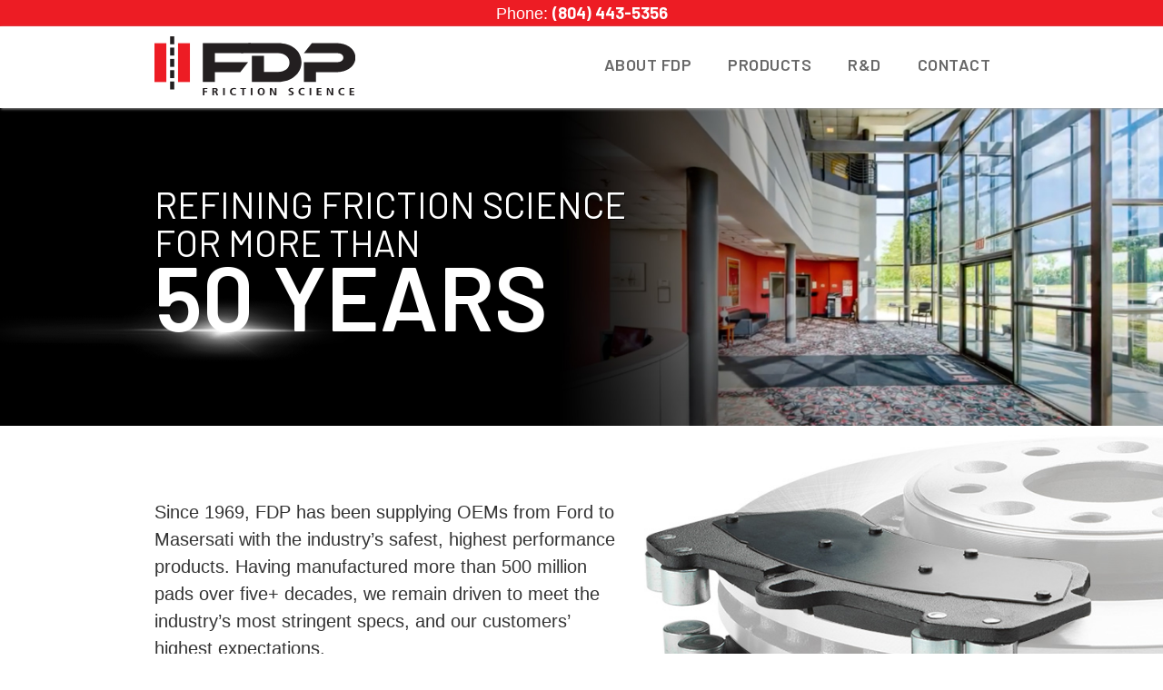

--- FILE ---
content_type: text/html
request_url: https://www.fdpbrakes.com/
body_size: 3961
content:
<!DOCTYPE html><!-- Last Published: Fri Feb 03 2023 16:16:40 GMT+0000 (Coordinated Universal Time) --><html data-wf-domain="www.fdpbrakes.com" data-wf-page="63ca9ac2164012b31fe75eac" data-wf-site="63ca9ac21640122991e75ea9"><head><meta charset="utf-8"/><title>Welcome To FDP Friction Science - The leader in disc brake pads and brake shoes</title><meta content="Backed by nearly 50 years of brake technology and friction science, FDP is an industry innovator and a full line supplier of disc pads and brake shoes. Our clients range from OE manufacturers, retailers and program groups to warehouse distributors, exporters and other brake manufacturers." name="description"/><meta content="Welcome To FDP Friction Science - The leader in disc brake pads and brake shoes" property="og:title"/><meta content="Backed by nearly 50 years of brake technology and friction science, FDP is an industry innovator and a full line supplier of disc pads and brake shoes. Our clients range from OE manufacturers, retailers and program groups to warehouse distributors, exporters and other brake manufacturers." property="og:description"/><meta content="https://uploads-ssl.webflow.com/63ca9ac21640122991e75ea9/63dc19bb6796f75cbcefe186_fdp-og.jpg" property="og:image"/><meta content="Welcome To FDP Friction Science - The leader in disc brake pads and brake shoes" property="twitter:title"/><meta content="Backed by nearly 50 years of brake technology and friction science, FDP is an industry innovator and a full line supplier of disc pads and brake shoes. Our clients range from OE manufacturers, retailers and program groups to warehouse distributors, exporters and other brake manufacturers." property="twitter:description"/><meta content="https://uploads-ssl.webflow.com/63ca9ac21640122991e75ea9/63dc19bb6796f75cbcefe186_fdp-og.jpg" property="twitter:image"/><meta property="og:type" content="website"/><meta content="summary_large_image" name="twitter:card"/><meta content="width=device-width, initial-scale=1" name="viewport"/><link href="https://uploads-ssl.webflow.com/63ca9ac21640122991e75ea9/css/fdp-50b2abf2a36403d6f913b-8b7cf7151ee41.webflow.d866dbeea.css" rel="stylesheet" type="text/css"/><link href="https://fonts.googleapis.com" rel="preconnect"/><link href="https://fonts.gstatic.com" rel="preconnect" crossorigin="anonymous"/><script src="https://ajax.googleapis.com/ajax/libs/webfont/1.6.26/webfont.js" type="text/javascript"></script><script type="text/javascript">WebFont.load({  google: {    families: ["Open Sans:300,300italic,400,400italic,600,600italic,700,700italic,800,800italic","Lato:100,100italic,300,300italic,400,400italic,700,700italic,900,900italic","Cinzel:regular,600,800,900","Barlow:200,regular,600,700,800,900","Barlow:regular,500,600,700,800,900"]  }});</script><!--[if lt IE 9]><script src="https://cdnjs.cloudflare.com/ajax/libs/html5shiv/3.7.3/html5shiv.min.js" type="text/javascript"></script><![endif]--><script type="text/javascript">!function(o,c){var n=c.documentElement,t=" w-mod-";n.className+=t+"js",("ontouchstart"in o||o.DocumentTouch&&c instanceof DocumentTouch)&&(n.className+=t+"touch")}(window,document);</script><link href="https://uploads-ssl.webflow.com/63ca9ac21640122991e75ea9/63ca9ac21640123111e75ed0_32x32.png" rel="shortcut icon" type="image/x-icon"/><link href="https://uploads-ssl.webflow.com/img/webclip.png" rel="apple-touch-icon"/><link href="https://www.fdpbrakes.com//" rel="canonical"/><script async="" src="https://www.googletagmanager.com/gtag/js?id=G-BHS5Q1PRWB"></script><script type="text/javascript">window.dataLayer = window.dataLayer || [];function gtag(){dataLayer.push(arguments);}gtag('js', new Date());gtag('config', 'G-BHS5Q1PRWB', {'anonymize_ip': false});</script><script src="https://www.google.com/recaptcha/api.js" type="text/javascript"></script><meta name="format-detection" content="tablet=no">

<!-- Google tag (gtag.js) -->
<script async src="https://www.googletagmanager.com/gtag/js?id=G-BHS5Q1PRWB"></script>
<script>
  window.dataLayer = window.dataLayer || [];
  function gtag(){dataLayer.push(arguments);}
  gtag('js', new Date());

  gtag('config', 'G-BHS5Q1PRWB');
</script>


<!-- JSON-LD markup generated by Google Structured Data Markup Helper. -->
<script type="application/ld+json">
{
  "@context": "http://schema.org",
  "@type": "LocalBusiness",
  "name": "FDP Brakes",
  "image": "https://uploads-ssl.webflow.com/63ca9ac21640122991e75ea9/63ca9ac216401262c4e75eb9_fdp-logo.svg",
  "telephone": "(804) 443-5356",
  "email": "JohnCarney@fdpbrakes.com",
  "address": {
    "@type": "PostalAddress",
    "streetAddress": "1290 Mount Landing Road",
    "addressLocality": "Tappahannock",
    "addressRegion": "VA",
    "addressCountry": "USA",
    "postalCode": "22560"
  },
  "url": "https://www.fdpbrakes.com/"
}
</script></head><body class="body"><div data-collapse="small" data-animation="default" data-duration="400" id="top" data-easing="ease" data-easing2="ease" role="banner" class="navbar w-nav"><div class="container-22 w-container"><a href="/" aria-current="page" class="link-block w-inline-block w--current"><img src="https://uploads-ssl.webflow.com/63ca9ac21640122991e75ea9/63ca9ac216401262c4e75eb9_fdp-logo.svg" alt="" class="image-16"/></a><a href="#" class="brand-2 w-nav-brand"><img src="https://uploads-ssl.webflow.com/63ca9ac21640122991e75ea9/63ca9ac216401262c4e75eb9_fdp-logo.svg" height="65" alt="FDP logo" class="image-15"/></a><nav role="navigation" class="nav-menu w-nav-menu"><a href="/about" class="lbnav w-nav-link">ABOUT FDP</a><a href="/products" class="lbnav w-nav-link">PRODUCTS</a><a href="/r-d" class="lbnav w-nav-link">R&amp;D</a><a href="/contact" class="lbnav w-nav-link">CONTACT</a></nav><div class="menu-button w-nav-button"><div class="white-icon w-icon-nav-menu"></div></div></div></div><div id="contact-top" class="section-6 contact-top wf-section"><div class="container-27 w-container"><div class="text-block-4">Phone: <strong class="bold-text">(804) 443-5356</strong></div><a href="tel:(804)443-5356" class="phone big">(804) 443-5356</a></div></div><div class="m-hero wf-section"><div class="m-hero-text"><div class="m-header-text home">Refining friction<br/>science for more than<br/><span class="m-larger">50 years</span></div></div></div><div class="hero-image home wf-section"><div class="container-31 w-container"><h1 class="hero-text home">Refining friction science<br/>for more than<br/><span class="text-span">50 years</span></h1><img src="https://uploads-ssl.webflow.com/63ca9ac21640122991e75ea9/63ca9ac21640124520e75ec2_shooter-perfect.png" loading="lazy" alt="" class="image-18"/></div></div><div class="slides wf-section"><div data-delay="4000" data-animation="cross" class="slider-5 home w-slider" data-autoplay="true" data-easing="ease" data-hide-arrows="false" data-disable-swipe="false" data-autoplay-limit="0" data-nav-spacing="3" data-duration="1000" data-infinite="true"><div class="w-slider-mask"><div class="slide-13 _2 w-slide"><div class="container-21 w-container"><h1 class="hero-text slide">Refining friction science<br/>for more than<br/><span class="f-50">50 years</span></h1></div></div></div><div class="left-arrow-4 w-slider-arrow-left"><div class="w-icon-slider-left"></div></div><div class="right-arrow-5 w-slider-arrow-right"><div class="w-icon-slider-right"></div></div><div class="slide-nav-5 w-slider-nav w-round"></div></div></div><div class="four-columns wf-section"><div class="w-container"><div class="columns w-row"><div class="w-col w-col-3"><div class="col-cont"><div class="div-block"></div><div class="colcontxt"><h2 class="acc-svc">Service One</h2><p class="bwoodp t">Lorem ipsum dolor sit amet, moderatius voluptatibus ei eos, duo nominati quaerendum ei.</p><a href="#" class="txtlink">READ MORE &gt;</a></div></div></div><div class="w-col w-col-3"><div class="col-cont"><div class="div-block"></div><div class="colcontxt"><h2 class="acc-svc">Service Two</h2><p class="bwoodp t">Lorem ipsum dolor sit amet, moderatius voluptatibus ei eos, duo nominati quaerendum ei.</p><a href="#" class="txtlink">READ MORE &gt;</a></div></div></div><div class="w-col w-col-3"><div class="col-cont"><div class="div-block"></div><div class="colcontxt"><h2 class="acc-svc">Service Three</h2><p class="bwoodp t">Lorem ipsum dolor sit amet, moderatius voluptatibus ei eos, duo nominati quaerendum ei.</p><a href="#" class="txtlink">READ MORE &gt;</a></div></div></div><div class="w-col w-col-3"><div class="col-cont"><div class="div-block"></div><div class="colcontxt"><h2 class="acc-svc">Service Four</h2><p class="bwoodp t">Lorem ipsum dolor sit amet, moderatius voluptatibus ei eos, duo nominati quaerendum ei.</p><a href="#" class="txtlink">READ MORE &gt;</a></div></div></div></div></div></div><div class="m-image-box wf-section"></div><div class="mext-block wf-section"><div class="m-text-block w-container"><p class="home-text">Since 1969, FDP has been supplying OEMs from Ford to Masersati with the industry’s safest, highest performance products. Having manufactured more than 500 million pads over five+ decades, we remain driven to meet the industry’s most stringent specs, and our customers’ highest expectations.</p><div class="button"><a href="/about" class="button-2 w-button">LEARN MORE</a></div></div></div><div class="section-7 wf-section"><div class="container-28 w-container"><div class="div-block-8"><p class="home-text">Since 1969, FDP has been supplying OEMs from Ford to Masersati with the industry’s safest, highest performance products. Having manufactured more than 500 million pads over five+ decades, we remain driven to meet the industry’s most stringent specs, and our customers’ highest expectations.</p></div><div class="home-textbox"><p class="home-text">Since 1969, FDP has been supplying OEMs from Ford to Masersati with the industry’s safest, highest performance products. Having manufactured more than 500 million pads over five+ decades, we remain driven to meet the industry’s most stringent specs, and our customers’ highest expectations.</p></div><div class="button"><a href="/about" class="button-2 w-button">LEARN MORE</a></div></div></div><div class="section-8 wf-section"><div class="container-29 w-container"><div class="w-layout-grid grid"><div id="w-node-_82782120-82d4-d026-a85b-12e4cd5f8be0-1fe75eac" class="div-block-7"><h1 class="med-head">Products</h1><p class="home-text">Whether we’re meeting OEM specs for street driving or delivering performance pads for fleet, racing and towing vehicles, FDP has the right braking products for every application.</p><div class="button"><a href="/products" class="button-2 w-button">LEARN MORE</a></div></div><div id="w-node-fc592815-a2f2-ace6-0b0d-74e3709b65bf-1fe75eac" class="div-block-2"><img src="https://uploads-ssl.webflow.com/63ca9ac21640122991e75ea9/63ca9ac21640120a2ce75ebc_brake-pads.png" loading="lazy" alt=""/></div><div id="w-node-e9d94e5b-3a78-1682-83f7-aa95d6690b7f-1fe75eac"><h1 class="med-head">Research and Development</h1><p class="home-text">For more than 50 years, we’ve been fine-tuning our friction compounds to meet increasingly difficult braking demands.</p><div class="button"><a href="/r-d" class="button-2 w-button">LEARN MORE</a></div></div></div></div></div><div class="section-9 wf-section"><div class="container-30 w-container"><div data-animation="default" data-collapse="medium" data-duration="400" data-easing="ease" data-easing2="ease" role="banner" class="navbar-2 w-nav"><div class="container-32 w-container"><img src="https://uploads-ssl.webflow.com/63ca9ac21640122991e75ea9/63ca9ac2164012c1ebe75ed2_flag2.svg" loading="lazy" alt="" class="image-20"/><a href="/" aria-current="page" class="w-nav-brand w--current"><img src="https://uploads-ssl.webflow.com/63ca9ac21640122991e75ea9/63ca9ac21640129f24e75ebd_fdp-logo-reverse.svg" loading="lazy" height="50" alt=""/></a><nav role="navigation" class="nav-menu-wrapper w-nav-menu"><ul role="list" class="nav-menu-two w-list-unstyled"><li class="list-item-2"><a href="/about" class="footer-links">ABOUT FDP</a></li><li class="list-item"><a href="/products" class="footer-links">PRODUCTS</a><a href="/r-d" class="footer-links">R&amp;D</a><a href="/contact" class="footer-links">CONTACT</a></li></ul></nav></div></div><div class="w-layout-grid grid-2"><img src="https://uploads-ssl.webflow.com/63ca9ac21640122991e75ea9/63ca9ac21640129f24e75ebd_fdp-logo-reverse.svg" loading="lazy" id="w-node-a62ba16d-f95a-ca71-bcd2-7c3938092eef-38092eec" height="50" alt=""/><div id="w-node-a62ba16d-f95a-ca71-bcd2-7c3938092ef0-38092eec" class="w-layout-grid grid-3"><a id="w-node-a62ba16d-f95a-ca71-bcd2-7c3938092ef1-38092eec" href="#" class="footer-links">ABOUT FDP</a><a id="w-node-a62ba16d-f95a-ca71-bcd2-7c3938092ef3-38092eec" href="#" class="footer-links">PRODUCTS</a><a id="w-node-a62ba16d-f95a-ca71-bcd2-7c3938092ef5-38092eec" href="#" class="footer-links">R&amp;D</a><a id="w-node-a62ba16d-f95a-ca71-bcd2-7c3938092ef7-38092eec" href="#" class="footer-links">CONTACT</a></div></div><div class="div-block-3"><div class="footer-text">Backed by nearly 50 years of brake technology and friction science, FDP is an industry innovator and a full line supplier of disc pads and brake shoes. Our clients range from OE manufacturers, retailers and program groups to warehouse distributors, exporters and other brake manufacturers.<br/><br/>Copyright © 2023 FDP Brakes - All Rights Reserved.</div></div><div><a href="https://www.simmercreative.com" target="_blank" class="link-4">Site Design by Simmer Creative, LLC</a></div></div></div><script src="https://d3e54v103j8qbb.cloudfront.net/js/jquery-3.5.1.min.dc5e7f18c8.js?site=63ca9ac21640122991e75ea9" type="text/javascript" integrity="sha256-9/aliU8dGd2tb6OSsuzixeV4y/faTqgFtohetphbbj0=" crossorigin="anonymous"></script><script src="https://uploads-ssl.webflow.com/63ca9ac21640122991e75ea9/js/webflow.4632bfc87.js" type="text/javascript"></script><!--[if lte IE 9]><script src="//cdnjs.cloudflare.com/ajax/libs/placeholders/3.0.2/placeholders.min.js"></script><![endif]--></body></html>

--- FILE ---
content_type: text/css
request_url: https://uploads-ssl.webflow.com/63ca9ac21640122991e75ea9/css/fdp-50b2abf2a36403d6f913b-8b7cf7151ee41.webflow.d866dbeea.css
body_size: 13309
content:
/* Generated on: Fri Feb 03 2023 16:16:40 GMT+0000 (Coordinated Universal Time) */
/* ==========================================================================
   normalize.css v3.0.3 | MIT License | github.com/necolas/normalize.css 
   ========================================================================== */
/*! normalize.css v3.0.3 | MIT License | github.com/necolas/normalize.css */html{font-family:sans-serif;-ms-text-size-adjust:100%;-webkit-text-size-adjust:100%}body{margin:0}article,aside,details,figcaption,figure,footer,header,hgroup,main,menu,nav,section,summary{display:block}audio,canvas,progress,video{display:inline-block;vertical-align:baseline}audio:not([controls]){display:none;height:0}[hidden],template{display:none}a{background-color:transparent}a:active,a:hover{outline:0}abbr[title]{border-bottom:1px dotted}b,strong{font-weight:bold}dfn{font-style:italic}h1{font-size:2em;margin:.67em 0}mark{background:#ff0;color:#000}small{font-size:80%}sub,sup{font-size:75%;line-height:0;position:relative;vertical-align:baseline}sup{top:-0.5em}sub{bottom:-0.25em}img{border:0}svg:not(:root){overflow:hidden}figure{margin:1em 40px}hr{box-sizing:content-box;height:0}pre{overflow:auto}code,kbd,pre,samp{font-family:monospace, monospace;font-size:1em}button,input,optgroup,select,textarea{color:inherit;font:inherit;margin:0}button{overflow:visible}button,select{text-transform:none}button,html input[type="button"],input[type="reset"]{-webkit-appearance:button;cursor:pointer}button[disabled],html input[disabled]{cursor:default}button::-moz-focus-inner,input::-moz-focus-inner{border:0;padding:0}input{line-height:normal}input[type='checkbox'],input[type='radio']{box-sizing:border-box;padding:0}input[type='number']::-webkit-inner-spin-button,input[type='number']::-webkit-outer-spin-button{height:auto}input[type='search']{-webkit-appearance:none}input[type='search']::-webkit-search-cancel-button,input[type='search']::-webkit-search-decoration{-webkit-appearance:none}fieldset{border:1px solid #c0c0c0;margin:0 2px;padding:.35em .625em .75em}legend{border:0;padding:0}textarea{overflow:auto}optgroup{font-weight:bold}table{border-collapse:collapse;border-spacing:0}td,th{padding:0}

/* ==========================================================================
   Start of base Webflow CSS - If you're looking for some ultra-clean CSS, skip the boilerplate and see the unminified code below.
   ========================================================================== */
@font-face{font-family:'webflow-icons';src:url("[data-uri]") format('truetype');font-weight:normal;font-style:normal}[class^="w-icon-"],[class*=" w-icon-"]{font-family:'webflow-icons' !important;speak:none;font-style:normal;font-weight:normal;font-variant:normal;text-transform:none;line-height:1;-webkit-font-smoothing:antialiased;-moz-osx-font-smoothing:grayscale}.w-icon-slider-right:before{content:"\e600"}.w-icon-slider-left:before{content:"\e601"}.w-icon-nav-menu:before{content:"\e602"}.w-icon-arrow-down:before,.w-icon-dropdown-toggle:before{content:"\e603"}.w-icon-file-upload-remove:before{content:"\e900"}.w-icon-file-upload-icon:before{content:"\e903"}*{-webkit-box-sizing:border-box;-moz-box-sizing:border-box;box-sizing:border-box}html{height:100%}body{margin:0;min-height:100%;background-color:#fff;font-family:Arial,sans-serif;font-size:14px;line-height:20px;color:#333}img{max-width:100%;vertical-align:middle;display:inline-block}html.w-mod-touch *{background-attachment:scroll !important}.w-block{display:block}.w-inline-block{max-width:100%;display:inline-block}.w-clearfix:before,.w-clearfix:after{content:" ";display:table;grid-column-start:1;grid-row-start:1;grid-column-end:2;grid-row-end:2}.w-clearfix:after{clear:both}.w-hidden{display:none}.w-button{display:inline-block;padding:9px 15px;background-color:#3898EC;color:white;border:0;line-height:inherit;text-decoration:none;cursor:pointer;border-radius:0}input.w-button{-webkit-appearance:button}html[data-w-dynpage] [data-w-cloak]{color:transparent !important}.w-webflow-badge,.w-webflow-badge *{position:static;left:auto;top:auto;right:auto;bottom:auto;z-index:auto;display:block;visibility:visible;overflow:visible;overflow-x:visible;overflow-y:visible;box-sizing:border-box;width:auto;height:auto;max-height:none;max-width:none;min-height:0;min-width:0;margin:0;padding:0;float:none;clear:none;border:0 none transparent;border-radius:0;background:none;background-image:none;background-position:0% 0%;background-size:auto auto;background-repeat:repeat;background-origin:padding-box;background-clip:border-box;background-attachment:scroll;background-color:transparent;box-shadow:none;opacity:1;transform:none;transition:none;direction:ltr;font-family:inherit;font-weight:inherit;color:inherit;font-size:inherit;line-height:inherit;font-style:inherit;font-variant:inherit;text-align:inherit;letter-spacing:inherit;text-decoration:inherit;text-indent:0;text-transform:inherit;list-style-type:disc;text-shadow:none;font-smoothing:auto;vertical-align:baseline;cursor:inherit;white-space:inherit;word-break:normal;word-spacing:normal;word-wrap:normal}.w-webflow-badge{position:fixed !important;display:inline-block !important;visibility:visible !important;z-index:2147483647 !important;top:auto !important;right:12px !important;bottom:12px !important;left:auto !important;color:#AAADB0 !important;background-color:#fff !important;border-radius:3px !important;padding:6px 8px 6px 6px !important;font-size:12px !important;opacity:1 !important;line-height:14px !important;text-decoration:none !important;transform:none !important;margin:0 !important;width:auto !important;height:auto !important;overflow:visible !important;white-space:nowrap;box-shadow:0 0 0 1px rgba(0,0,0,0.1),0 1px 3px rgba(0,0,0,0.1);cursor:pointer}.w-webflow-badge>img{display:inline-block !important;visibility:visible !important;opacity:1 !important;vertical-align:middle !important}h1,h2,h3,h4,h5,h6{font-weight:bold;margin-bottom:10px}h1{font-size:38px;line-height:44px;margin-top:20px}h2{font-size:32px;line-height:36px;margin-top:20px}h3{font-size:24px;line-height:30px;margin-top:20px}h4{font-size:18px;line-height:24px;margin-top:10px}h5{font-size:14px;line-height:20px;margin-top:10px}h6{font-size:12px;line-height:18px;margin-top:10px}p{margin-top:0;margin-bottom:10px}blockquote{margin:0 0 10px 0;padding:10px 20px;border-left:5px solid #E2E2E2;font-size:18px;line-height:22px}figure{margin:0;margin-bottom:10px}figcaption{margin-top:5px;text-align:center}ul,ol{margin-top:0px;margin-bottom:10px;padding-left:40px}.w-list-unstyled{padding-left:0;list-style:none}.w-embed:before,.w-embed:after{content:" ";display:table;grid-column-start:1;grid-row-start:1;grid-column-end:2;grid-row-end:2}.w-embed:after{clear:both}.w-video{width:100%;position:relative;padding:0}.w-video iframe,.w-video object,.w-video embed{position:absolute;top:0;left:0;width:100%;height:100%;border:none}fieldset{padding:0;margin:0;border:0}button,[type='button'],[type='reset']{border:0;cursor:pointer;-webkit-appearance:button}.w-form{margin:0 0 15px}.w-form-done{display:none;padding:20px;text-align:center;background-color:#dddddd}.w-form-fail{display:none;margin-top:10px;padding:10px;background-color:#ffdede}label{display:block;margin-bottom:5px;font-weight:bold}.w-input,.w-select{display:block;width:100%;height:38px;padding:8px 12px;margin-bottom:10px;font-size:14px;line-height:1.42857143;color:#333333;vertical-align:middle;background-color:#ffffff;border:1px solid #cccccc}.w-input:-moz-placeholder,.w-select:-moz-placeholder{color:#999}.w-input::-moz-placeholder,.w-select::-moz-placeholder{color:#999;opacity:1}.w-input:-ms-input-placeholder,.w-select:-ms-input-placeholder{color:#999}.w-input::-webkit-input-placeholder,.w-select::-webkit-input-placeholder{color:#999}.w-input:focus,.w-select:focus{border-color:#3898EC;outline:0}.w-input[disabled],.w-select[disabled],.w-input[readonly],.w-select[readonly],fieldset[disabled] .w-input,fieldset[disabled] .w-select{cursor:not-allowed}.w-input[disabled]:not(.w-input-disabled),.w-select[disabled]:not(.w-input-disabled),.w-input[readonly],.w-select[readonly],fieldset[disabled]:not(.w-input-disabled) .w-input,fieldset[disabled]:not(.w-input-disabled) .w-select{background-color:#eeeeee}textarea.w-input,textarea.w-select{height:auto}.w-select{background-color:#f3f3f3}.w-select[multiple]{height:auto}.w-form-label{display:inline-block;cursor:pointer;font-weight:normal;margin-bottom:0px}.w-radio{display:block;margin-bottom:5px;padding-left:20px}.w-radio:before,.w-radio:after{content:" ";display:table;grid-column-start:1;grid-row-start:1;grid-column-end:2;grid-row-end:2}.w-radio:after{clear:both}.w-radio-input{margin:4px 0 0;margin-top:1px \9;line-height:normal;float:left;margin-left:-20px}.w-radio-input{margin-top:3px}.w-file-upload{display:block;margin-bottom:10px}.w-file-upload-input{width:.1px;height:.1px;opacity:0;overflow:hidden;position:absolute;z-index:-100}.w-file-upload-default,.w-file-upload-uploading,.w-file-upload-success{display:inline-block;color:#333333}.w-file-upload-error{display:block;margin-top:10px}.w-file-upload-default.w-hidden,.w-file-upload-uploading.w-hidden,.w-file-upload-error.w-hidden,.w-file-upload-success.w-hidden{display:none}.w-file-upload-uploading-btn{display:flex;font-size:14px;font-weight:normal;cursor:pointer;margin:0;padding:8px 12px;border:1px solid #cccccc;background-color:#fafafa}.w-file-upload-file{display:flex;flex-grow:1;justify-content:space-between;margin:0;padding:8px 9px 8px 11px;border:1px solid #cccccc;background-color:#fafafa}.w-file-upload-file-name{font-size:14px;font-weight:normal;display:block}.w-file-remove-link{margin-top:3px;margin-left:10px;width:auto;height:auto;padding:3px;display:block;cursor:pointer}.w-icon-file-upload-remove{margin:auto;font-size:10px}.w-file-upload-error-msg{display:inline-block;color:#ea384c;padding:2px 0}.w-file-upload-info{display:inline-block;line-height:38px;padding:0 12px}.w-file-upload-label{display:inline-block;font-size:14px;font-weight:normal;cursor:pointer;margin:0;padding:8px 12px;border:1px solid #cccccc;background-color:#fafafa}.w-icon-file-upload-icon,.w-icon-file-upload-uploading{display:inline-block;margin-right:8px;width:20px}.w-icon-file-upload-uploading{height:20px}.w-container{margin-left:auto;margin-right:auto;max-width:940px}.w-container:before,.w-container:after{content:" ";display:table;grid-column-start:1;grid-row-start:1;grid-column-end:2;grid-row-end:2}.w-container:after{clear:both}.w-container .w-row{margin-left:-10px;margin-right:-10px}.w-row:before,.w-row:after{content:" ";display:table;grid-column-start:1;grid-row-start:1;grid-column-end:2;grid-row-end:2}.w-row:after{clear:both}.w-row .w-row{margin-left:0;margin-right:0}.w-col{position:relative;float:left;width:100%;min-height:1px;padding-left:10px;padding-right:10px}.w-col .w-col{padding-left:0;padding-right:0}.w-col-1{width:8.33333333%}.w-col-2{width:16.66666667%}.w-col-3{width:25%}.w-col-4{width:33.33333333%}.w-col-5{width:41.66666667%}.w-col-6{width:50%}.w-col-7{width:58.33333333%}.w-col-8{width:66.66666667%}.w-col-9{width:75%}.w-col-10{width:83.33333333%}.w-col-11{width:91.66666667%}.w-col-12{width:100%}.w-hidden-main{display:none !important}@media screen and (max-width:991px){.w-container{max-width:728px}.w-hidden-main{display:inherit !important}.w-hidden-medium{display:none !important}.w-col-medium-1{width:8.33333333%}.w-col-medium-2{width:16.66666667%}.w-col-medium-3{width:25%}.w-col-medium-4{width:33.33333333%}.w-col-medium-5{width:41.66666667%}.w-col-medium-6{width:50%}.w-col-medium-7{width:58.33333333%}.w-col-medium-8{width:66.66666667%}.w-col-medium-9{width:75%}.w-col-medium-10{width:83.33333333%}.w-col-medium-11{width:91.66666667%}.w-col-medium-12{width:100%}.w-col-stack{width:100%;left:auto;right:auto}}@media screen and (max-width:767px){.w-hidden-main{display:inherit !important}.w-hidden-medium{display:inherit !important}.w-hidden-small{display:none !important}.w-row,.w-container .w-row{margin-left:0;margin-right:0}.w-col{width:100%;left:auto;right:auto}.w-col-small-1{width:8.33333333%}.w-col-small-2{width:16.66666667%}.w-col-small-3{width:25%}.w-col-small-4{width:33.33333333%}.w-col-small-5{width:41.66666667%}.w-col-small-6{width:50%}.w-col-small-7{width:58.33333333%}.w-col-small-8{width:66.66666667%}.w-col-small-9{width:75%}.w-col-small-10{width:83.33333333%}.w-col-small-11{width:91.66666667%}.w-col-small-12{width:100%}}@media screen and (max-width:479px){.w-container{max-width:none}.w-hidden-main{display:inherit !important}.w-hidden-medium{display:inherit !important}.w-hidden-small{display:inherit !important}.w-hidden-tiny{display:none !important}.w-col{width:100%}.w-col-tiny-1{width:8.33333333%}.w-col-tiny-2{width:16.66666667%}.w-col-tiny-3{width:25%}.w-col-tiny-4{width:33.33333333%}.w-col-tiny-5{width:41.66666667%}.w-col-tiny-6{width:50%}.w-col-tiny-7{width:58.33333333%}.w-col-tiny-8{width:66.66666667%}.w-col-tiny-9{width:75%}.w-col-tiny-10{width:83.33333333%}.w-col-tiny-11{width:91.66666667%}.w-col-tiny-12{width:100%}}.w-widget{position:relative}.w-widget-map{width:100%;height:400px}.w-widget-map label{width:auto;display:inline}.w-widget-map img{max-width:inherit}.w-widget-map .gm-style-iw{text-align:center}.w-widget-map .gm-style-iw>button{display:none !important}.w-widget-twitter{overflow:hidden}.w-widget-twitter-count-shim{display:inline-block;vertical-align:top;position:relative;width:28px;height:20px;text-align:center;background:white;border:#758696 solid 1px;border-radius:3px}.w-widget-twitter-count-shim *{pointer-events:none;-webkit-user-select:none;-moz-user-select:none;-ms-user-select:none;user-select:none}.w-widget-twitter-count-shim .w-widget-twitter-count-inner{position:relative;font-size:15px;line-height:12px;text-align:center;color:#999;font-family:serif}.w-widget-twitter-count-shim .w-widget-twitter-count-clear{position:relative;display:block}.w-widget-twitter-count-shim.w--large{width:36px;height:28px}.w-widget-twitter-count-shim.w--large .w-widget-twitter-count-inner{font-size:18px;line-height:18px}.w-widget-twitter-count-shim:not(.w--vertical){margin-left:5px;margin-right:8px}.w-widget-twitter-count-shim:not(.w--vertical).w--large{margin-left:6px}.w-widget-twitter-count-shim:not(.w--vertical):before,.w-widget-twitter-count-shim:not(.w--vertical):after{top:50%;left:0;border:solid transparent;content:' ';height:0;width:0;position:absolute;pointer-events:none}.w-widget-twitter-count-shim:not(.w--vertical):before{border-color:rgba(117,134,150,0);border-right-color:#5d6c7b;border-width:4px;margin-left:-9px;margin-top:-4px}.w-widget-twitter-count-shim:not(.w--vertical).w--large:before{border-width:5px;margin-left:-10px;margin-top:-5px}.w-widget-twitter-count-shim:not(.w--vertical):after{border-color:rgba(255,255,255,0);border-right-color:white;border-width:4px;margin-left:-8px;margin-top:-4px}.w-widget-twitter-count-shim:not(.w--vertical).w--large:after{border-width:5px;margin-left:-9px;margin-top:-5px}.w-widget-twitter-count-shim.w--vertical{width:61px;height:33px;margin-bottom:8px}.w-widget-twitter-count-shim.w--vertical:before,.w-widget-twitter-count-shim.w--vertical:after{top:100%;left:50%;border:solid transparent;content:' ';height:0;width:0;position:absolute;pointer-events:none}.w-widget-twitter-count-shim.w--vertical:before{border-color:rgba(117,134,150,0);border-top-color:#5d6c7b;border-width:5px;margin-left:-5px}.w-widget-twitter-count-shim.w--vertical:after{border-color:rgba(255,255,255,0);border-top-color:white;border-width:4px;margin-left:-4px}.w-widget-twitter-count-shim.w--vertical .w-widget-twitter-count-inner{font-size:18px;line-height:22px}.w-widget-twitter-count-shim.w--vertical.w--large{width:76px}.w-background-video{position:relative;overflow:hidden;height:500px;color:white}.w-background-video>video{background-size:cover;background-position:50% 50%;position:absolute;margin:auto;width:100%;height:100%;right:-100%;bottom:-100%;top:-100%;left:-100%;object-fit:cover;z-index:-100}.w-background-video>video::-webkit-media-controls-start-playback-button{display:none !important;-webkit-appearance:none}.w-background-video--control{position:absolute;bottom:1em;right:1em;background-color:transparent;padding:0}.w-background-video--control>[hidden]{display:none !important}.w-slider{position:relative;height:300px;text-align:center;background:#dddddd;clear:both;-webkit-tap-highlight-color:rgba(0,0,0,0);tap-highlight-color:rgba(0,0,0,0)}.w-slider-mask{position:relative;display:block;overflow:hidden;z-index:1;left:0;right:0;height:100%;white-space:nowrap}.w-slide{position:relative;display:inline-block;vertical-align:top;width:100%;height:100%;white-space:normal;text-align:left}.w-slider-nav{position:absolute;z-index:2;top:auto;right:0;bottom:0;left:0;margin:auto;padding-top:10px;height:40px;text-align:center;-webkit-tap-highlight-color:rgba(0,0,0,0);tap-highlight-color:rgba(0,0,0,0)}.w-slider-nav.w-round>div{border-radius:100%}.w-slider-nav.w-num>div{width:auto;height:auto;padding:.2em .5em;font-size:inherit;line-height:inherit}.w-slider-nav.w-shadow>div{box-shadow:0 0 3px rgba(51,51,51,0.4)}.w-slider-nav-invert{color:#fff}.w-slider-nav-invert>div{background-color:rgba(34,34,34,0.4)}.w-slider-nav-invert>div.w-active{background-color:#222}.w-slider-dot{position:relative;display:inline-block;width:1em;height:1em;background-color:rgba(255,255,255,0.4);cursor:pointer;margin:0 3px .5em;transition:background-color 100ms,color 100ms}.w-slider-dot.w-active{background-color:#fff}.w-slider-dot:focus{outline:none;box-shadow:0 0 0 2px #fff}.w-slider-dot:focus.w-active{box-shadow:none}.w-slider-arrow-left,.w-slider-arrow-right{position:absolute;width:80px;top:0;right:0;bottom:0;left:0;margin:auto;cursor:pointer;overflow:hidden;color:white;font-size:40px;-webkit-tap-highlight-color:rgba(0,0,0,0);tap-highlight-color:rgba(0,0,0,0);-webkit-user-select:none;-moz-user-select:none;-ms-user-select:none;user-select:none}.w-slider-arrow-left [class^='w-icon-'],.w-slider-arrow-right [class^='w-icon-'],.w-slider-arrow-left [class*=' w-icon-'],.w-slider-arrow-right [class*=' w-icon-']{position:absolute}.w-slider-arrow-left:focus,.w-slider-arrow-right:focus{outline:0}.w-slider-arrow-left{z-index:3;right:auto}.w-slider-arrow-right{z-index:4;left:auto}.w-icon-slider-left,.w-icon-slider-right{top:0;right:0;bottom:0;left:0;margin:auto;width:1em;height:1em}.w-slider-aria-label{border:0;clip:rect(0 0 0 0);height:1px;margin:-1px;overflow:hidden;padding:0;position:absolute;width:1px}.w-slider-force-show{display:block !important}.w-dropdown{display:inline-block;position:relative;text-align:left;margin-left:auto;margin-right:auto;z-index:900}.w-dropdown-btn,.w-dropdown-toggle,.w-dropdown-link{position:relative;vertical-align:top;text-decoration:none;color:#222222;padding:20px;text-align:left;margin-left:auto;margin-right:auto;white-space:nowrap}.w-dropdown-toggle{-webkit-user-select:none;-moz-user-select:none;-ms-user-select:none;user-select:none;display:inline-block;cursor:pointer;padding-right:40px}.w-dropdown-toggle:focus{outline:0}.w-icon-dropdown-toggle{position:absolute;top:0;right:0;bottom:0;margin:auto;margin-right:20px;width:1em;height:1em}.w-dropdown-list{position:absolute;background:#dddddd;display:none;min-width:100%}.w-dropdown-list.w--open{display:block}.w-dropdown-link{padding:10px 20px;display:block;color:#222222}.w-dropdown-link.w--current{color:#0082f3}.w-dropdown-link:focus{outline:0}@media screen and (max-width:767px){.w-nav-brand{padding-left:10px}}.w-lightbox-backdrop{color:#000;cursor:auto;font-family:serif;font-size:medium;font-style:normal;font-variant:normal;font-weight:normal;letter-spacing:normal;line-height:normal;list-style:disc;text-align:start;text-indent:0;text-shadow:none;text-transform:none;visibility:visible;white-space:normal;word-break:normal;word-spacing:normal;word-wrap:normal;position:fixed;top:0;right:0;bottom:0;left:0;color:#fff;font-family:"Helvetica Neue",Helvetica,Ubuntu,"Segoe UI",Verdana,sans-serif;font-size:17px;line-height:1.2;font-weight:300;text-align:center;background:rgba(0,0,0,0.9);z-index:2000;outline:0;opacity:0;-webkit-user-select:none;-moz-user-select:none;-ms-user-select:none;-webkit-tap-highlight-color:transparent;-webkit-transform:translate(0, 0)}.w-lightbox-backdrop,.w-lightbox-container{height:100%;overflow:auto;-webkit-overflow-scrolling:touch}.w-lightbox-content{position:relative;height:100vh;overflow:hidden}.w-lightbox-view{position:absolute;width:100vw;height:100vh;opacity:0}.w-lightbox-view:before{content:"";height:100vh}.w-lightbox-group,.w-lightbox-group .w-lightbox-view,.w-lightbox-group .w-lightbox-view:before{height:86vh}.w-lightbox-frame,.w-lightbox-view:before{display:inline-block;vertical-align:middle}.w-lightbox-figure{position:relative;margin:0}.w-lightbox-group .w-lightbox-figure{cursor:pointer}.w-lightbox-img{width:auto;height:auto;max-width:none}.w-lightbox-image{display:block;float:none;max-width:100vw;max-height:100vh}.w-lightbox-group .w-lightbox-image{max-height:86vh}.w-lightbox-caption{position:absolute;right:0;bottom:0;left:0;padding:.5em 1em;background:rgba(0,0,0,0.4);text-align:left;text-overflow:ellipsis;white-space:nowrap;overflow:hidden}.w-lightbox-embed{position:absolute;top:0;right:0;bottom:0;left:0;width:100%;height:100%}.w-lightbox-control{position:absolute;top:0;width:4em;background-size:24px;background-repeat:no-repeat;background-position:center;cursor:pointer;-webkit-transition:all .3s;transition:all .3s}.w-lightbox-left{display:none;bottom:0;left:0;background-image:url("[data-uri]")}.w-lightbox-right{display:none;right:0;bottom:0;background-image:url("[data-uri]")}.w-lightbox-close{right:0;height:2.6em;background-image:url("[data-uri]");background-size:18px}.w-lightbox-strip{position:absolute;bottom:0;left:0;right:0;padding:0 1vh;line-height:0;white-space:nowrap;overflow-x:auto;overflow-y:hidden}.w-lightbox-item{display:inline-block;width:10vh;padding:2vh 1vh;box-sizing:content-box;cursor:pointer;-webkit-transform:translate3d(0, 0, 0)}.w-lightbox-active{opacity:.3}.w-lightbox-thumbnail{position:relative;height:10vh;background:#222;overflow:hidden}.w-lightbox-thumbnail-image{position:absolute;top:0;left:0}.w-lightbox-thumbnail .w-lightbox-tall{top:50%;width:100%;-webkit-transform:translate(0, -50%);-ms-transform:translate(0, -50%);transform:translate(0, -50%)}.w-lightbox-thumbnail .w-lightbox-wide{left:50%;height:100%;-webkit-transform:translate(-50%, 0);-ms-transform:translate(-50%, 0);transform:translate(-50%, 0)}.w-lightbox-spinner{position:absolute;top:50%;left:50%;box-sizing:border-box;width:40px;height:40px;margin-top:-20px;margin-left:-20px;border:5px solid rgba(0,0,0,0.4);border-radius:50%;-webkit-animation:spin .8s infinite linear;animation:spin .8s infinite linear}.w-lightbox-spinner:after{content:"";position:absolute;top:-4px;right:-4px;bottom:-4px;left:-4px;border:3px solid transparent;border-bottom-color:#fff;border-radius:50%}.w-lightbox-hide{display:none}.w-lightbox-noscroll{overflow:hidden}@media (min-width:768px){.w-lightbox-content{height:96vh;margin-top:2vh}.w-lightbox-view,.w-lightbox-view:before{height:96vh}.w-lightbox-group,.w-lightbox-group .w-lightbox-view,.w-lightbox-group .w-lightbox-view:before{height:84vh}.w-lightbox-image{max-width:96vw;max-height:96vh}.w-lightbox-group .w-lightbox-image{max-width:82.3vw;max-height:84vh}.w-lightbox-left,.w-lightbox-right{display:block;opacity:.5}.w-lightbox-close{opacity:.8}.w-lightbox-control:hover{opacity:1}}.w-lightbox-inactive,.w-lightbox-inactive:hover{opacity:0}.w-richtext:before,.w-richtext:after{content:" ";display:table;grid-column-start:1;grid-row-start:1;grid-column-end:2;grid-row-end:2}.w-richtext:after{clear:both}.w-richtext[contenteditable="true"]:before,.w-richtext[contenteditable="true"]:after{white-space:initial}.w-richtext ol,.w-richtext ul{overflow:hidden}.w-richtext .w-richtext-figure-selected.w-richtext-figure-type-video div:after,.w-richtext .w-richtext-figure-selected[data-rt-type="video"] div:after{outline:2px solid #2895f7}.w-richtext .w-richtext-figure-selected.w-richtext-figure-type-image div,.w-richtext .w-richtext-figure-selected[data-rt-type="image"] div{outline:2px solid #2895f7}.w-richtext figure.w-richtext-figure-type-video>div:after,.w-richtext figure[data-rt-type="video"]>div:after{content:'';position:absolute;display:none;left:0;top:0;right:0;bottom:0}.w-richtext figure{position:relative;max-width:60%}.w-richtext figure>div:before{cursor:default!important}.w-richtext figure img{width:100%}.w-richtext figure figcaption.w-richtext-figcaption-placeholder{opacity:.6}.w-richtext figure div{font-size:0px;color:transparent}.w-richtext figure.w-richtext-figure-type-image,.w-richtext figure[data-rt-type="image"]{display:table}.w-richtext figure.w-richtext-figure-type-image>div,.w-richtext figure[data-rt-type="image"]>div{display:inline-block}.w-richtext figure.w-richtext-figure-type-image>figcaption,.w-richtext figure[data-rt-type="image"]>figcaption{display:table-caption;caption-side:bottom}.w-richtext figure.w-richtext-figure-type-video,.w-richtext figure[data-rt-type="video"]{width:60%;height:0}.w-richtext figure.w-richtext-figure-type-video iframe,.w-richtext figure[data-rt-type="video"] iframe{position:absolute;top:0;left:0;width:100%;height:100%}.w-richtext figure.w-richtext-figure-type-video>div,.w-richtext figure[data-rt-type="video"]>div{width:100%}.w-richtext figure.w-richtext-align-center{margin-right:auto;margin-left:auto;clear:both}.w-richtext figure.w-richtext-align-center.w-richtext-figure-type-image>div,.w-richtext figure.w-richtext-align-center[data-rt-type="image"]>div{max-width:100%}.w-richtext figure.w-richtext-align-normal{clear:both}.w-richtext figure.w-richtext-align-fullwidth{width:100%;max-width:100%;text-align:center;clear:both;display:block;margin-right:auto;margin-left:auto}.w-richtext figure.w-richtext-align-fullwidth>div{display:inline-block;padding-bottom:inherit}.w-richtext figure.w-richtext-align-fullwidth>figcaption{display:block}.w-richtext figure.w-richtext-align-floatleft{float:left;margin-right:15px;clear:none}.w-richtext figure.w-richtext-align-floatright{float:right;margin-left:15px;clear:none}.w-nav{position:relative;background:#dddddd;z-index:1000}.w-nav:before,.w-nav:after{content:" ";display:table;grid-column-start:1;grid-row-start:1;grid-column-end:2;grid-row-end:2}.w-nav:after{clear:both}.w-nav-brand{position:relative;float:left;text-decoration:none;color:#333333}.w-nav-link{position:relative;display:inline-block;vertical-align:top;text-decoration:none;color:#222222;padding:20px;text-align:left;margin-left:auto;margin-right:auto}.w-nav-link.w--current{color:#0082f3}.w-nav-menu{position:relative;float:right}[data-nav-menu-open]{display:block !important;position:absolute;top:100%;left:0;right:0;background:#C8C8C8;text-align:center;overflow:visible;min-width:200px}.w--nav-link-open{display:block;position:relative}.w-nav-overlay{position:absolute;overflow:hidden;display:none;top:100%;left:0;right:0;width:100%}.w-nav-overlay [data-nav-menu-open]{top:0}.w-nav[data-animation="over-left"] .w-nav-overlay{width:auto}.w-nav[data-animation="over-left"] .w-nav-overlay,.w-nav[data-animation="over-left"] [data-nav-menu-open]{right:auto;z-index:1;top:0}.w-nav[data-animation="over-right"] .w-nav-overlay{width:auto}.w-nav[data-animation="over-right"] .w-nav-overlay,.w-nav[data-animation="over-right"] [data-nav-menu-open]{left:auto;z-index:1;top:0}.w-nav-button{position:relative;float:right;padding:18px;font-size:24px;display:none;cursor:pointer;-webkit-tap-highlight-color:rgba(0,0,0,0);tap-highlight-color:rgba(0,0,0,0);-webkit-user-select:none;-moz-user-select:none;-ms-user-select:none;user-select:none}.w-nav-button:focus{outline:0}.w-nav-button.w--open{background-color:#C8C8C8;color:white}.w-nav[data-collapse="all"] .w-nav-menu{display:none}.w-nav[data-collapse="all"] .w-nav-button{display:block}.w--nav-dropdown-open{display:block}.w--nav-dropdown-toggle-open{display:block}.w--nav-dropdown-list-open{position:static}@media screen and (max-width:991px){.w-nav[data-collapse="medium"] .w-nav-menu{display:none}.w-nav[data-collapse="medium"] .w-nav-button{display:block}}@media screen and (max-width:767px){.w-nav[data-collapse="small"] .w-nav-menu{display:none}.w-nav[data-collapse="small"] .w-nav-button{display:block}.w-nav-brand{padding-left:10px}}@media screen and (max-width:479px){.w-nav[data-collapse="tiny"] .w-nav-menu{display:none}.w-nav[data-collapse="tiny"] .w-nav-button{display:block}}.w-tabs{position:relative}.w-tabs:before,.w-tabs:after{content:" ";display:table;grid-column-start:1;grid-row-start:1;grid-column-end:2;grid-row-end:2}.w-tabs:after{clear:both}.w-tab-menu{position:relative}.w-tab-link{position:relative;display:inline-block;vertical-align:top;text-decoration:none;padding:9px 30px;text-align:left;cursor:pointer;color:#222222;background-color:#dddddd}.w-tab-link.w--current{background-color:#C8C8C8}.w-tab-link:focus{outline:0}.w-tab-content{position:relative;display:block;overflow:hidden}.w-tab-pane{position:relative;display:none}.w--tab-active{display:block}@media screen and (max-width:479px){.w-tab-link{display:block}}.w-ix-emptyfix:after{content:""}@keyframes spin{0%{transform:rotate(0deg)}100%{transform:rotate(360deg)}}.w-dyn-empty{padding:10px;background-color:#dddddd}.w-dyn-hide{display:none !important}.w-dyn-bind-empty{display:none !important}.w-condition-invisible{display:none !important}

/* ==========================================================================
   Start of custom Webflow CSS
   ========================================================================== */
.w-layout-grid {
  display: -ms-grid;
  display: grid;
  grid-auto-columns: 1fr;
  -ms-grid-columns: 1fr 1fr;
  grid-template-columns: 1fr 1fr;
  -ms-grid-rows: auto auto;
  grid-template-rows: auto auto;
  grid-row-gap: 16px;
  grid-column-gap: 16px;
}

.w-form-formrecaptcha {
  margin-bottom: 8px;
}

.body {
  display: -webkit-box;
  display: -webkit-flex;
  display: -ms-flexbox;
  display: flex;
  -webkit-box-orient: vertical;
  -webkit-box-direction: normal;
  -webkit-flex-direction: column;
  -ms-flex-direction: column;
  flex-direction: column;
}

.section {
  padding-top: 0px;
  text-align: center;
}

.container {
  padding-top: 30px;
}

.nav-menu {
  height: 99px;
  padding-top: 0px;
}

.dropdown-link {
  padding-right: 0px;
  background-color: #ebedcc;
}

.dropdown-link:hover {
  background-color: #0c6d38;
}

.brand-2 {
  top: 4px;
  display: none;
  min-width: 0px;
  margin-top: 0px;
  padding-top: 0px;
  padding-left: 0px;
}

.container-22 {
  height: 99px;
  padding-top: 5px;
  background-color: transparent;
}

.navbar {
  position: fixed;
  left: 0px;
  top: 0px;
  right: 0px;
  z-index: 500;
  display: block;
  height: 90px;
  margin-top: 29px;
  background-color: #fff;
  background-image: none;
  box-shadow: 1px 1px 3px 0 #a7a7a7;
  opacity: 1;
  -webkit-transform: translate(0px, 0px);
  -ms-transform: translate(0px, 0px);
  transform: translate(0px, 0px);
  color: #fff;
}

.lbnav {
  margin-top: 14px;
  padding-top: 10px;
  padding-right: 20px;
  padding-bottom: 10px;
  font-family: Barlow, sans-serif;
  color: #686868;
  font-size: 18px;
  line-height: 26px;
  font-weight: 600;
  letter-spacing: 0.5px;
}

.lbnav:hover {
  border-bottom: 0px none #0c6d38;
  color: #ed1c24;
}

.lbnav.w--current {
  color: #000;
}

.lbnav.w--current:hover {
  color: #ed1c24;
}

.lbnav.d {
  padding-right: 20px;
}

.lbnav.d:hover {
  color: #fff;
}

.image-15 {
  width: auto;
}

.section-6 {
  position: fixed;
  left: 0%;
  top: 0%;
  right: 0%;
  bottom: auto;
  height: 30px;
  background-color: #c28f2c;
}

.contact-top {
  z-index: 100;
  background-color: #ed1c24;
}

.container-27 {
  height: 30px;
  padding-top: 5px;
  text-align: center;
}

.text-block-4 {
  margin-top: -1px;
  color: #fff;
  font-size: 18px;
}

.phone {
  display: block;
  font-family: 'Open Sans', sans-serif;
  color: #000;
  font-size: 13px;
  font-weight: 300;
  text-decoration: none;
}

.phone.big {
  display: none;
}

.slider-5 {
  z-index: 0;
  display: none;
  height: 400px;
  text-align: center;
}

.slider-5.home {
  display: block;
}

.slide-13 {
  width: 50px;
  background-image: url("https://uploads-ssl.webflow.com/63ca9ac21640122991e75ea9/63ca9ac21640126a86e75edd_john-troncelliti-barber-shop-devon-pa-19333-layer-cut.jpg");
  background-position: 50% 50%;
  background-size: cover;
  background-repeat: no-repeat;
}

.slide-13._2 {
  position: relative;
  top: auto;
  background-color: #161616;
  background-image: url("https://uploads-ssl.webflow.com/63ca9ac21640122991e75ea9/63ca9ac21640128685e75eba_fdp-brakes-home-hero.jpg");
  background-position: 100% 50%;
  background-size: contain;
  box-shadow: 1px 1px 3px 0 #000;
}

.slide-13._2.products {
  background-color: #000;
  background-image: url("https://uploads-ssl.webflow.com/63ca9ac21640122991e75ea9/63ca9ac21640129148e75ebe_fdp-brakes-red-car.jpg");
}

.left-arrow-4 {
  display: none;
}

.third-slide {
  background-image: url("https://uploads-ssl.webflow.com/63ca9ac21640122991e75ea9/63ca9ac21640120942e75edc_acchione-masonry-merion-tribute-house-philadelphia.jpg");
  background-position: 50% 50%;
  background-size: cover;
  background-repeat: no-repeat;
  font-size: 20px;
  letter-spacing: -1px;
}

.container-21 {
  position: relative;
  top: 30%;
  text-align: center;
}

.container-21._2 {
  text-align: center;
}

.right-arrow-5 {
  display: none;
}

.slide-nav-5 {
  display: none;
  padding-bottom: 54px;
  font-size: 12px;
}

.hero-text {
  position: relative;
  top: auto;
  bottom: auto;
  z-index: 10;
  display: -webkit-box;
  display: -webkit-flex;
  display: -ms-flexbox;
  display: flex;
  margin-top: 0px;
  -webkit-box-align: center;
  -webkit-align-items: center;
  -ms-flex-align: center;
  align-items: center;
  font-family: Barlow, sans-serif;
  color: #fff;
  font-size: 60px;
  line-height: 60px;
  font-weight: 600;
  text-align: left;
  text-transform: uppercase;
  text-shadow: 1px 1px 0 #000;
}

.hero-text.slide {
  z-index: 100;
  display: block;
  font-family: Barlow, sans-serif;
  font-weight: 600;
  text-align: left;
}

.hero-text.home {
  display: block;
  font-family: Barlow, sans-serif;
  font-size: 40px;
  line-height: 42px;
  font-weight: 400;
}

.slides {
  position: relative;
  z-index: 0;
  display: none;
  height: auto;
  margin-top: 119px;
  margin-bottom: 0px;
  background-color: transparent;
  text-align: center;
}

.slide-9 {
  background-image: url("https://uploads-ssl.webflow.com/63ca9ac21640122991e75ea9/63ca9ac2164012cff0e75ede_acchione-masonry-restoration2-main-line-pa.jpg");
  background-position: 50% 50%;
  background-size: cover;
  background-repeat: no-repeat;
}

.txtlink {
  font-family: Cinzel, sans-serif;
  color: #575757;
  font-weight: 600;
  text-align: center;
  text-decoration: none;
}

.svc-images {
  border-style: solid;
  border-width: 4px;
  border-color: #fff;
  background-color: #7c7c7c;
}

.four-columns {
  display: none;
  height: auto;
  margin-top: -40px;
  padding-bottom: 60px;
  background-color: transparent;
}

.columns {
  padding-right: 0px;
  padding-left: 0px;
}

.col-cont {
  position: relative;
  z-index: 10;
  height: auto;
  padding-top: 5px;
  padding-bottom: 15px;
  border-style: solid;
  border-width: 0px;
  border-color: #d6d6d6;
  background-color: #fff;
  box-shadow: 1px 1px 3px 0 #c5c5c5;
}

.col-cont.first {
  height: auto;
  padding: 10px 10px 15px 15px;
  border-style: solid;
  border-width: 4px;
  border-color: #d6d6d6;
}

.bwoodh2 {
  margin-top: 0px;
  font-family: Lato, sans-serif;
  color: #0c6d38;
  font-size: 16px;
  line-height: 18px;
  font-weight: 900;
  text-align: center;
}

.bwoodh2.l {
  font-size: 20px;
  line-height: 24px;
  font-weight: 800;
  text-align: left;
  letter-spacing: 0px;
}

.bwoodh2.l.sm {
  font-size: 20px;
}

.bwoodp {
  color: #696969;
}

.bwoodp.t {
  text-align: center;
  letter-spacing: -0.25px;
}

.colcontxt {
  padding-top: 5px;
  padding-right: 10px;
  padding-left: 10px;
  text-align: center;
}

.div-block {
  height: 180px;
  margin-right: 5px;
  margin-left: 5px;
  padding-top: 0px;
  background-color: #b8b8b8;
}

.acc-svc {
  margin-top: 10px;
  font-family: Cinzel, sans-serif;
  font-size: 22px;
  line-height: 20px;
  font-weight: 600;
  text-align: center;
}

.bold-text {
  font-family: Barlow, sans-serif;
}

.f-50 {
  font-size: 80px;
  line-height: 65px;
}

.home-textbox {
  display: -ms-grid;
  display: grid;
  -webkit-box-align: center;
  -webkit-align-items: center;
  -ms-flex-align: center;
  align-items: center;
  grid-auto-columns: 1fr;
  grid-column-gap: 16px;
  grid-row-gap: 16px;
  -ms-grid-columns: 1.25fr 1fr;
  grid-template-columns: 1.25fr 1fr;
  -ms-grid-rows: auto;
  grid-template-rows: auto;
}

.container-28 {
  padding-top: 70px;
  padding-bottom: 70px;
}

.home-text {
  font-family: 'Trebuchet MS', 'Lucida Grande', 'Lucida Sans Unicode', 'Lucida Sans', Tahoma, sans-serif;
  font-size: 20px;
  line-height: 30px;
}

.home-text.reverse {
  color: #fff;
}

.section-7 {
  margin-top: 10px;
  margin-bottom: 10px;
  background-image: url("https://uploads-ssl.webflow.com/63ca9ac21640122991e75ea9/63ca9ac21640125c7ee75eda_transparentRotorF.jpg");
  background-position: 100% 50%;
  background-size: contain;
  background-repeat: no-repeat;
  background-attachment: scroll;
}

.section-7.products {
  background-image: none;
}

.button {
  width: 50%;
  padding-top: 20px;
}

.button-2 {
  background-color: #ed1c24;
}

.section-8 {
  background-color: #e7e7e7;
}

.section-8.white {
  background-color: #fff;
}

.section-8.red {
  background-color: #ed1c24;
}

.grid {
  -ms-grid-columns: 1fr 1fr 1fr;
  grid-template-columns: 1fr 1fr 1fr;
  -ms-grid-rows: auto;
  grid-template-rows: auto;
}

.med-head {
  margin-top: 0px;
  margin-bottom: 20px;
  font-family: 'Trebuchet MS', 'Lucida Grande', 'Lucida Sans Unicode', 'Lucida Sans', Tahoma, sans-serif;
  font-size: 32px;
  line-height: 38px;
  font-weight: 400;
  letter-spacing: -1px;
}

.med-head.reverse {
  margin-top: 0px;
  margin-bottom: 40px;
  color: #fff;
  text-align: center;
}

.container-29 {
  padding-top: 70px;
  padding-bottom: 70px;
}

.section-9 {
  min-height: 300px;
  margin-top: auto;
  -webkit-box-ordinal-group: 2;
  -webkit-order: 1;
  -ms-flex-order: 1;
  order: 1;
  background-color: #000;
}

.div-block-2 {
  text-align: center;
}

.grid-2 {
  display: none;
  grid-auto-columns: 1fr;
  grid-column-gap: 16px;
  grid-row-gap: 16px;
  -ms-grid-columns: 0.5fr 0.5fr;
  grid-template-columns: 0.5fr 0.5fr;
  -ms-grid-rows: auto;
  grid-template-rows: auto;
}

.container-30 {
  padding-top: 50px;
  padding-bottom: 40px;
}

.footer-links {
  padding-right: 15px;
  padding-left: 15px;
  font-family: Barlow, sans-serif;
  color: #b8b8b8;
  font-size: 18px;
  font-weight: 600;
  text-align: center;
  text-decoration: none;
  text-transform: uppercase;
}

.footer-links:hover {
  color: #ed1c24;
}

.grid-3 {
  -ms-grid-columns: 1fr 1fr 1fr 1fr;
  grid-template-columns: 1fr 1fr 1fr 1fr;
  -ms-grid-rows: auto;
  grid-template-rows: auto;
}

.footer-text {
  float: none;
  clear: none;
  font-family: 'Trebuchet MS', 'Lucida Grande', 'Lucida Sans Unicode', 'Lucida Sans', Tahoma, sans-serif;
  color: #b8b8b8;
  font-size: 16px;
  line-height: 22px;
}

.div-block-3 {
  padding-top: 30px;
}

.hero-image {
  height: 400px;
  margin-top: 119px;
  background-color: #000;
  background-image: url("https://uploads-ssl.webflow.com/63ca9ac21640122991e75ea9/63ca9ac2164012ac5be75ec0_fdp-brakes-red-car2.jpg");
  background-position: 100% 50%;
  background-size: contain;
  background-repeat: no-repeat;
}

.hero-image.home {
  height: 350px;
  background-image: url("https://uploads-ssl.webflow.com/63ca9ac21640122991e75ea9/63ca9ac2164012816be75ec1_fdp-lobby.jpg");
}

.hero-image.products {
  height: 350px;
  background-image: url("https://uploads-ssl.webflow.com/63ca9ac21640122991e75ea9/63ca9ac216401251e3e75ec6_fdp-brakes-red-car4.png");
}

.hero-image.about {
  height: 350px;
  background-image: url("https://uploads-ssl.webflow.com/63ca9ac21640122991e75ea9/63ca9ac2164012c73ae75ec3_about-car.png");
  background-position: 100% 50%;
  background-size: contain;
}

.hero-image.r-d {
  height: 350px;
  background-image: url("https://uploads-ssl.webflow.com/63ca9ac21640122991e75ea9/63ca9ac21640122840e75ecc_rd-car-5.png");
}

.hero-image.contact {
  height: 350px;
  background-image: url("https://uploads-ssl.webflow.com/63ca9ac21640122991e75ea9/63ca9ac2164012c3d9e75ecd_contact-hero.png");
  background-position: 100% 50%;
  background-size: contain;
}

.container-31 {
  position: relative;
  top: 85px;
  display: block;
  -webkit-box-align: center;
  -webkit-align-items: center;
  -ms-flex-align: center;
  align-items: center;
}

.container-31.products {
  top: 130px;
}

.container-31.r-d {
  top: 110px;
}

.grid-4 {
  -webkit-box-pack: stretch;
  -webkit-justify-content: stretch;
  -ms-flex-pack: stretch;
  justify-content: stretch;
  justify-items: center;
  -ms-grid-columns: 1fr 1fr 1fr;
  grid-template-columns: 1fr 1fr 1fr;
  -ms-grid-rows: auto;
  grid-template-rows: auto;
}

.bullets-reverse {
  font-family: 'Trebuchet MS', 'Lucida Grande', 'Lucida Sans Unicode', 'Lucida Sans', Tahoma, sans-serif;
  color: #fff;
  font-size: 18px;
  line-height: 36px;
}

.image-16 {
  height: 65px;
}

.link-block {
  margin-top: 6px;
}

.nav-dropdown-toggle {
  padding: 5px 30px 5px 10px;
  color: #000;
  font-size: 14px;
  line-height: 20px;
  letter-spacing: 0.25px;
}

.nav-dropdown-toggle:hover {
  color: rgba(26, 27, 31, 0.75);
}

.nav-dropdown-toggle:focus-visible {
  border-radius: 5px;
  outline-color: #0050bd;
  outline-offset: 0px;
  outline-style: solid;
  outline-width: 2px;
  color: #0050bd;
}

.nav-dropdown-toggle[data-wf-focus-visible] {
  border-radius: 5px;
  outline-color: #0050bd;
  outline-offset: 0px;
  outline-style: solid;
  outline-width: 2px;
  color: #0050bd;
}

.nav-dropdown-toggle.w {
  color: #fff;
}

.nav-dropdown-toggle.w.k {
  font-size: 15px;
}

.container-3 {
  width: 100%;
  max-width: 940px;
  margin-right: auto;
  margin-left: auto;
}

.nav-menu-two {
  display: -webkit-box;
  display: -webkit-flex;
  display: -ms-flexbox;
  display: flex;
  margin-bottom: 0px;
  -webkit-box-pack: justify;
  -webkit-justify-content: space-between;
  -ms-flex-pack: justify;
  justify-content: space-between;
  -webkit-box-align: center;
  -webkit-align-items: center;
  -ms-flex-align: center;
  align-items: center;
}

.nav-dropdown-icon {
  margin-right: 10px;
}

.nav-link {
  margin-right: 5px;
  margin-left: 5px;
  padding: 5px 10px;
  color: #000;
  font-size: 14px;
  line-height: 20px;
  letter-spacing: 0.25px;
  text-decoration: none;
}

.nav-link:hover {
  color: rgba(26, 27, 31, 0.75);
}

.nav-link:focus-visible {
  border-radius: 4px;
  outline-color: #0050bd;
  outline-offset: 0px;
  outline-style: solid;
  outline-width: 2px;
  color: #0050bd;
}

.nav-link[data-wf-focus-visible] {
  border-radius: 4px;
  outline-color: #0050bd;
  outline-offset: 0px;
  outline-style: solid;
  outline-width: 2px;
  color: #0050bd;
}

.nav-link.w {
  color: #fff;
}

.nav-link.w.k {
  padding-right: 8px;
  padding-left: 8px;
  font-size: 15px;
}

.nav-link.w.k:hover {
  border-bottom: 1px solid #fff;
}

.nav-link.w.k:active {
  border-bottom-style: none;
}

.nav-dropdown-link {
  padding-top: 5px;
  padding-bottom: 5px;
  font-size: 14px;
}

.nav-dropdown-link:focus-visible {
  border-radius: 5px;
  outline-color: #0050bd;
  outline-offset: 0px;
  outline-style: solid;
  outline-width: 2px;
  color: #0050bd;
}

.nav-dropdown-link[data-wf-focus-visible] {
  border-radius: 5px;
  outline-color: #0050bd;
  outline-offset: 0px;
  outline-style: solid;
  outline-width: 2px;
  color: #0050bd;
}

.nav-dropdown {
  margin-right: 5px;
  margin-left: 5px;
}

.image-2 {
  width: 362px;
}

.navbar-logo-left-container {
  z-index: 5;
  width: 1030px;
  max-width: 100%;
  margin-right: auto;
  margin-left: auto;
  padding: 15px 20px;
  background-color: transparent;
}

.navbar-logo-left-container.shadow-three {
  width: 100%;
  max-width: 1140px;
  margin-bottom: 0px;
  padding-top: 20px;
  padding-bottom: 20px;
}

.navbar-wrapper {
  display: -webkit-box;
  display: -webkit-flex;
  display: -ms-flexbox;
  display: flex;
  -webkit-box-pack: justify;
  -webkit-justify-content: space-between;
  -ms-flex-pack: justify;
  justify-content: space-between;
  -webkit-box-align: center;
  -webkit-align-items: center;
  -ms-flex-align: center;
  align-items: center;
}

.navbar-logo-left {
  background-color: #0b3b6e;
}

.nav-dropdown-list {
  border-radius: 12px;
  background-color: #fff;
}

.nav-dropdown-list.w--open {
  padding-top: 10px;
  padding-bottom: 10px;
}

.container-32 {
  background-color: transparent;
}

.navbar-2 {
  background-color: transparent;
}

.text-span {
  padding-left: 0px;
  font-size: 100px;
  line-height: 75px;
  font-weight: 600;
  text-shadow: none;
}

.image-18 {
  position: relative;
  left: -201px;
  top: -52px;
}

.image-19 {
  width: 40%;
  padding-left: 30px;
  float: right;
}

.text-span-2 {
  color: #686868;
}

.location {
  padding-top: 10px;
}

.directions-link {
  color: #ed1c24;
  text-decoration: none;
}

.form-label {
  font-family: 'Trebuchet MS', 'Lucida Grande', 'Lucida Sans Unicode', 'Lucida Sans', Tahoma, sans-serif;
}

.spacer {
  height: 40px;
}

.directions {
  width: 25px;
  height: 25px;
  float: left;
}

.arrow-text {
  margin-right: 5px;
  float: left;
  font-family: Barlow, sans-serif;
  color: #ed1c24;
  font-size: 20px;
  font-weight: 400;
}

.div-block-5 {
  margin-top: -5px;
  margin-bottom: 10px;
}

.div-block-6 {
  margin-top: -5px;
  margin-bottom: 10px;
}

.grid-5 {
  -ms-grid-columns: 1.75fr 1fr;
  grid-template-columns: 1.75fr 1fr;
  -ms-grid-rows: auto;
  grid-template-rows: auto;
}

.image-20 {
  width: 50px;
  margin-left: 20px;
  padding-left: 0px;
  float: right;
  clear: both;
}

.m-hero {
  display: none;
}

.m-image-box {
  display: none;
}

.mext-block {
  display: none;
}

.div-block-8 {
  display: none;
  width: 60%;
  margin-right: auto;
  margin-left: 0px;
}

.link-4 {
  display: block;
  margin-top: 20px;
  padding-left: 0px;
  font-family: 'Trebuchet MS', 'Lucida Grande', 'Lucida Sans Unicode', 'Lucida Sans', Tahoma, sans-serif;
  color: #696969;
  font-size: 11px;
  font-weight: 300;
  text-align: left;
  text-decoration: none;
}

@media screen and (min-width: 1440px) {
  .body {
    background-image: none;
  }

  .container-22 {
    max-width: 1280px;
  }

  .lbnav {
    margin-top: 14px;
  }

  .slide-13._2 {
    background-color: #161616;
    background-position: 100% 50%;
    background-size: contain;
  }

  .container-21 {
    max-width: 1280px;
  }

  .hero-text.slide {
    font-family: Barlow, sans-serif;
    text-align: left;
  }

  .slides {
    z-index: -30;
  }

  .f-50 {
    font-size: 80px;
    line-height: 60px;
  }

  .container-28 {
    max-width: 1280px;
  }

  .container-29 {
    max-width: 1280px;
  }

  .container-30 {
    max-width: 1280px;
  }

  .container-31 {
    max-width: 1280px;
  }

  .image-17 {
    max-width: 70%;
    text-align: center;
  }

  .div-block-4 {
    text-align: center;
  }

  .container-3 {
    max-width: 100%;
  }

  .nav-link.w.k {
    padding-right: 15px;
    padding-left: 15px;
  }

  .navbar-logo-left-container.shadow-three {
    max-width: 1280px;
    padding-right: 0px;
    padding-left: 0px;
  }

  .navbar-logo-left {
    max-width: 100%;
  }

  .container-32 {
    max-width: 1280px;
  }

  .m-hero {
    display: none;
  }
}

@media screen and (max-width: 991px) {
  .menu-button {
    display: block;
    font-size: 50px;
  }

  .nav-menu {
    display: none;
  }

  .brand-2 {
    min-width: 110px;
    padding-left: 2px;
  }

  .white-icon {
    color: #6d6d6d;
  }

  .hero-text.home {
    display: -webkit-box;
    display: -webkit-flex;
    display: -ms-flexbox;
    display: flex;
    margin-top: -26px;
    margin-left: -154px;
    padding-left: 0px;
    -webkit-box-orient: vertical;
    -webkit-box-direction: normal;
    -webkit-flex-direction: column;
    -ms-flex-direction: column;
    flex-direction: column;
    -webkit-box-align: start;
    -webkit-align-items: flex-start;
    -ms-flex-align: start;
    align-items: flex-start;
  }

  .home-textbox {
    -ms-grid-columns: 0.75fr 1fr;
    grid-template-columns: 0.75fr 1fr;
  }

  .section-7 {
    background-position: 135% 40%;
    background-size: auto 300px;
  }

  .hero-image.home {
    display: -webkit-box;
    display: -webkit-flex;
    display: -ms-flexbox;
    display: flex;
    height: 300px;
    margin-top: 120px;
    background-image: url("https://uploads-ssl.webflow.com/63ca9ac21640122991e75ea9/63ca9ac21640124cfee75ed4_mocile-lobby2.png");
    background-size: contain;
  }

  .container-31 {
    -webkit-align-self: flex-start;
    -ms-flex-item-align: start;
    align-self: flex-start;
  }

  .container-3 {
    max-width: 728px;
  }

  .nav-menu-wrapper {
    background-color: transparent;
  }

  .menu-button-2 {
    display: block;
    padding: 12px;
    color: #fff;
    font-size: 36px;
  }

  .menu-button-2.w--open {
    background-color: #a6b1bf;
    color: #fff;
  }

  .nav-menu-two {
    display: -webkit-box;
    display: -webkit-flex;
    display: -ms-flexbox;
    display: flex;
    margin-top: 10px;
    padding: 20px;
    -webkit-justify-content: space-around;
    -ms-flex-pack: distribute;
    justify-content: space-around;
    -webkit-flex-wrap: wrap;
    -ms-flex-wrap: wrap;
    flex-wrap: wrap;
    -webkit-box-align: center;
    -webkit-align-items: center;
    -ms-flex-align: center;
    align-items: center;
    border-radius: 50px;
    background-color: #fff;
    box-shadow: 0 8px 50px 0 rgba(0, 0, 0, 0.05);
  }

  .nav-link {
    padding-right: 5px;
    padding-left: 5px;
  }

  .nav-dropdown-list.shadow-three.w--open {
    position: absolute;
  }

  .text-span {
    padding-left: 0px;
  }

  .image-18 {
    left: -316px;
    top: -43px;
  }

  .m-hero {
    display: none;
  }

  .m-image-box {
    display: none;
  }

  .mext-block {
    display: none;
  }
}

@media screen and (max-width: 767px) {
  .menu-button {
    color: #000;
  }

  .brand-2 {
    margin-top: 0px;
    padding-left: 27px;
    text-align: center;
  }

  .container-22 {
    text-align: center;
  }

  .navbar {
    text-align: center;
  }

  .white-icon {
    color: #000;
    font-size: 50px;
  }

  .contact-top {
    text-align: center;
  }

  .phone {
    text-align: center;
  }

  .hero-text.home {
    margin-left: -14px;
  }

  .slides {
    margin-top: 69px;
  }

  .col-cont {
    text-align: center;
  }

  .col-cont.first {
    margin-bottom: 20px;
  }

  .bwoodh2.l {
    text-align: center;
  }

  .bwoodh2.l.sm {
    text-align: center;
  }

  .container-28 {
    padding-left: 20px;
  }

  .section-7 {
    background-position: 200% 40%;
  }

  .grid {
    -ms-grid-columns: 1fr;
    grid-template-columns: 1fr;
  }

  .container-29 {
    padding-right: 20px;
    padding-left: 20px;
  }

  .container-30 {
    padding-right: 20px;
    padding-left: 20px;
  }

  .hero-image.home {
    background-size: cover;
  }

  .navbar-brand {
    padding-left: 0px;
  }

  .nav-dropdown-toggle {
    padding-top: 10px;
    padding-bottom: 10px;
  }

  .nav-menu-two {
    padding-bottom: 30px;
    -webkit-box-orient: vertical;
    -webkit-box-direction: normal;
    -webkit-flex-direction: column;
    -ms-flex-direction: column;
    flex-direction: column;
    border-radius: 20px;
  }

  .nav-link {
    display: inline-block;
    padding-top: 10px;
    padding-bottom: 10px;
  }

  .nav-dropdown {
    display: -webkit-box;
    display: -webkit-flex;
    display: -ms-flexbox;
    display: flex;
    -webkit-box-orient: vertical;
    -webkit-box-direction: normal;
    -webkit-flex-direction: column;
    -ms-flex-direction: column;
    flex-direction: column;
    -webkit-box-align: center;
    -webkit-align-items: center;
    -ms-flex-align: center;
    align-items: center;
  }

  .icon {
    color: #fff;
  }

  .navbar-logo-left-container {
    max-width: 100%;
  }

  .nav-dropdown-list.shadow-three {
    box-shadow: 0 8px 50px 0 rgba(0, 0, 0, 0.05);
  }

  .nav-dropdown-list.shadow-three.w--open {
    position: relative;
  }

  .nav-dropdown-list.shadow-three.mobile-shadow-hide {
    box-shadow: none;
  }

  .image-18 {
    left: -215px;
  }

  .m-image-box {
    display: none;
  }

  .mext-block {
    display: none;
  }

  .div-block-8 {
    width: 40%;
  }
}

@media screen and (max-width: 479px) {
  .body {
    display: block;
  }

  .menu-button {
    position: fixed;
    left: auto;
    top: 0%;
    right: 0%;
    bottom: auto;
    padding-top: 18px;
    padding-left: 0px;
    text-align: center;
  }

  .menu-button.w--open {
    background-color: transparent;
  }

  .nav-menu {
    background-color: #fff;
  }

  .brand-2 {
    position: absolute;
    left: 11%;
    top: 0%;
    right: 0%;
    bottom: 0%;
    width: 80%;
    min-width: auto;
    margin-right: 0px;
    margin-left: 0px;
    padding-top: 0px;
    padding-left: 0px;
    text-align: center;
  }

  .container-22 {
    height: 70px;
    padding-left: 20px;
    text-align: left;
  }

  .navbar {
    display: block;
    width: 100%;
    height: 90px;
    text-align: left;
  }

  .lbnav {
    margin-top: 0px;
    padding-top: 20px;
    padding-bottom: 20px;
    border-bottom: 1px solid #686868;
    background-color: #e7e7e7;
    text-align: center;
  }

  .white-icon {
    color: #000;
    font-size: 50px;
  }

  .image-15 {
    text-align: center;
  }

  .contact-top {
    z-index: 500;
  }

  .text-block-4 {
    display: none;
  }

  .phone {
    display: block;
    text-align: center;
  }

  .phone.big {
    display: inline-block;
    color: #fff;
    font-size: 20px;
    font-weight: 700;
  }

  .slider-5 {
    height: 50vh;
    margin-top: 99px;
  }

  .left-arrow-4 {
    display: none;
  }

  .container-21 {
    margin-top: -50px;
    padding-top: 0px;
  }

  .right-arrow-5 {
    display: none;
    overflow: hidden;
  }

  .slide-nav-5 {
    padding-bottom: 37px;
  }

  .hero-text {
    font-size: 36px;
    line-height: 40px;
  }

  .slides {
    margin-top: 110px;
  }

  .four-columns {
    padding-bottom: 30px;
  }

  .home-textbox {
    -ms-grid-columns: 1.25fr;
    grid-template-columns: 1.25fr;
    -ms-grid-rows: auto auto;
    grid-template-rows: auto auto;
  }

  .container-28 {
    padding-top: 20px;
    padding-right: 10px;
    padding-left: 10px;
    text-align: center;
  }

  .section-7 {
    display: none;
  }

  .button {
    margin-right: auto;
    margin-left: auto;
    padding-top: 10px;
    text-align: center;
  }

  .grid {
    -ms-grid-columns: 1fr;
    grid-template-columns: 1fr;
  }

  .container-29 {
    padding: 20px 10px 40px;
    text-align: center;
  }

  .container-30 {
    padding-top: 30px;
    padding-right: 10px;
    padding-left: 10px;
  }

  .footer-text {
    padding-bottom: 10px;
    text-align: center;
  }

  .hero-image.home {
    display: none;
  }

  .hero-image.products {
    display: none;
  }

  .hero-image.about {
    display: none;
  }

  .hero-image.r-d {
    display: none;
  }

  .hero-image.contact {
    display: none;
  }

  .grid-4 {
    padding-left: 73px;
    justify-items: start;
    grid-column-gap: 8px;
    grid-row-gap: 8px;
    -ms-grid-columns: 1fr;
    grid-template-columns: 1fr;
  }

  .image-16 {
    text-align: left;
  }

  .link-block.w--current {
    text-align: left;
  }

  .nav-dropdown-toggle.w.k {
    color: #000;
  }

  .container-3 {
    max-width: none;
  }

  .menu-button-2 {
    font-size: 36px;
  }

  .nav-menu-two {
    -webkit-box-orient: vertical;
    -webkit-box-direction: normal;
    -webkit-flex-direction: column;
    -ms-flex-direction: column;
    flex-direction: column;
    -webkit-box-align: start;
    -webkit-align-items: flex-start;
    -ms-flex-align: start;
    align-items: flex-start;
  }

  .list-item {
    text-align: left;
  }

  .nav-link {
    text-align: left;
  }

  .nav-link.w {
    display: -webkit-box;
    display: -webkit-flex;
    display: -ms-flexbox;
    display: flex;
  }

  .nav-link.w.k {
    color: #000;
  }

  .image-2 {
    width: 300px;
    max-width: 97%;
  }

  .list-item-2 {
    display: -webkit-box;
    display: -webkit-flex;
    display: -ms-flexbox;
    display: flex;
  }

  .text-span {
    font-size: 20px;
  }

  .image-19 {
    width: 80%;
    margin-bottom: 20px;
    padding-left: 0px;
    float: none;
  }

  .form-label {
    text-align: left;
  }

  .grid-5 {
    -ms-grid-columns: 1.75fr;
    grid-template-columns: 1.75fr;
  }

  .image-20 {
    margin-top: 5px;
  }

  .menu-button-3 {
    display: block;
  }

  .m-hero {
    display: -webkit-box;
    display: -webkit-flex;
    display: -ms-flexbox;
    display: flex;
    height: 200px;
    margin-top: 119px;
    margin-right: auto;
    margin-left: auto;
    padding-left: 0px;
    background-color: #000;
    background-image: url("https://uploads-ssl.webflow.com/63ca9ac21640122991e75ea9/63ca9ac21640124cfee75ed4_mocile-lobby2.png");
    background-position: 100% 50%;
    background-size: cover;
    background-repeat: no-repeat;
  }

  .m-hero.about {
    background-image: url("https://uploads-ssl.webflow.com/63ca9ac21640122991e75ea9/63ca9ac21640129276e75ed6_mobile-about2.png");
  }

  .m-hero.products {
    background-image: url("https://uploads-ssl.webflow.com/63ca9ac21640122991e75ea9/63ca9ac21640122514e75ed7_mobile-products.png");
  }

  .m-hero.rd {
    background-image: url("https://uploads-ssl.webflow.com/63ca9ac21640122991e75ea9/63ca9ac216401221ace75ed8_mobile-rd.png");
  }

  .m-hero.contact {
    background-image: url("https://uploads-ssl.webflow.com/63ca9ac21640122991e75ea9/63ca9ac21640126023e75ed9_mobile-contact.png");
  }

  .container-33 {
    margin-top: 0px;
    padding-top: 0px;
    padding-left: 0px;
    -webkit-align-self: center;
    -ms-flex-item-align: center;
    -ms-grid-row-align: center;
    align-self: center;
  }

  .m-header-text {
    margin-right: auto;
    margin-left: auto;
    padding-left: 0px;
    font-family: Barlow, sans-serif;
    color: #fff;
    font-size: 40px;
    line-height: 40px;
    font-weight: 600;
    letter-spacing: -1px;
  }

  .m-header-text.home {
    font-size: 30px;
    line-height: 30px;
    font-weight: 400;
  }

  .m-larger {
    font-size: 50px;
    line-height: 45px;
    font-weight: 600;
  }

  .m-image-box {
    display: block;
    height: 200px;
    margin-top: 10px;
    padding-top: 10px;
    background-image: url("https://uploads-ssl.webflow.com/63ca9ac21640122991e75ea9/63ca9ac21640123970e75ebb_transparentRotor.jpg");
    background-position: 100% 50%;
    background-size: contain;
    background-repeat: no-repeat;
  }

  .m-text-block {
    padding: 20px 10px 40px;
    text-align: center;
  }

  .mext-block {
    display: block;
    background-color: #fff;
  }

  .div-block-7 {
    margin-bottom: 20px;
  }

  .m-hero-text {
    padding-left: 20px;
    -webkit-align-self: center;
    -ms-flex-item-align: center;
    -ms-grid-row-align: center;
    align-self: center;
  }

  .list {
    padding-left: 10px;
    text-align: left;
  }

  .list-2 {
    padding-left: 10px;
    text-align: left;
  }

  .list-3 {
    padding-left: 10px;
    text-align: left;
  }

  .phone-link {
    color: #ed1c24;
  }

  .link-4 {
    text-align: center;
  }
}

#w-node-_82782120-82d4-d026-a85b-12e4cd5f8be0-1fe75eac {
  -ms-grid-column: span 1;
  grid-column-start: span 1;
  -ms-grid-column-span: 1;
  grid-column-end: span 1;
  -ms-grid-row: span 1;
  grid-row-start: span 1;
  -ms-grid-row-span: 1;
  grid-row-end: span 1;
}

#w-node-fc592815-a2f2-ace6-0b0d-74e3709b65bf-1fe75eac {
  -ms-grid-column: span 1;
  grid-column-start: span 1;
  -ms-grid-column-span: 1;
  grid-column-end: span 1;
  -ms-grid-row: span 1;
  grid-row-start: span 1;
  -ms-grid-row-span: 1;
  grid-row-end: span 1;
  -ms-grid-row-align: center;
  align-self: center;
}

#w-node-e9d94e5b-3a78-1682-83f7-aa95d6690b7f-1fe75eac {
  -ms-grid-column: span 1;
  grid-column-start: span 1;
  -ms-grid-column-span: 1;
  grid-column-end: span 1;
  -ms-grid-row: span 1;
  grid-row-start: span 1;
  -ms-grid-row-span: 1;
  grid-row-end: span 1;
}

#w-node-a62ba16d-f95a-ca71-bcd2-7c3938092eef-38092eec {
  -ms-grid-column: span 1;
  grid-column-start: span 1;
  -ms-grid-column-span: 1;
  grid-column-end: span 1;
  -ms-grid-row: span 1;
  grid-row-start: span 1;
  -ms-grid-row-span: 1;
  grid-row-end: span 1;
}

#w-node-a62ba16d-f95a-ca71-bcd2-7c3938092ef0-38092eec {
  -ms-grid-column: span 1;
  grid-column-start: span 1;
  -ms-grid-column-span: 1;
  grid-column-end: span 1;
  -ms-grid-row: span 1;
  grid-row-start: span 1;
  -ms-grid-row-span: 1;
  grid-row-end: span 1;
}

#w-node-a62ba16d-f95a-ca71-bcd2-7c3938092ef1-38092eec {
  -ms-grid-column: span 1;
  grid-column-start: span 1;
  -ms-grid-column-span: 1;
  grid-column-end: span 1;
  -ms-grid-row: span 1;
  grid-row-start: span 1;
  -ms-grid-row-span: 1;
  grid-row-end: span 1;
}

#w-node-a62ba16d-f95a-ca71-bcd2-7c3938092ef3-38092eec {
  -ms-grid-column: span 1;
  grid-column-start: span 1;
  -ms-grid-column-span: 1;
  grid-column-end: span 1;
  -ms-grid-row: span 1;
  grid-row-start: span 1;
  -ms-grid-row-span: 1;
  grid-row-end: span 1;
}

#w-node-a62ba16d-f95a-ca71-bcd2-7c3938092ef5-38092eec {
  -ms-grid-column: span 1;
  grid-column-start: span 1;
  -ms-grid-column-span: 1;
  grid-column-end: span 1;
  -ms-grid-row: span 1;
  grid-row-start: span 1;
  -ms-grid-row-span: 1;
  grid-row-end: span 1;
}

#w-node-a62ba16d-f95a-ca71-bcd2-7c3938092ef7-38092eec {
  -ms-grid-column: span 1;
  grid-column-start: span 1;
  -ms-grid-column-span: 1;
  grid-column-end: span 1;
  -ms-grid-row: span 1;
  grid-row-start: span 1;
  -ms-grid-row-span: 1;
  grid-row-end: span 1;
}

#w-node-_5e82226e-9c9a-953d-72c5-c9c02e74ba54-24e75eae {
  -ms-grid-column: span 1;
  grid-column-start: span 1;
  -ms-grid-column-span: 1;
  grid-column-end: span 1;
  -ms-grid-row: span 1;
  grid-row-start: span 1;
  -ms-grid-row-span: 1;
  grid-row-end: span 1;
}

#w-node-e4e9908d-5632-6e00-2311-2251361d6d9c-24e75eae {
  -ms-grid-column: span 1;
  grid-column-start: span 1;
  -ms-grid-column-span: 1;
  grid-column-end: span 1;
  -ms-grid-row: span 1;
  grid-row-start: span 1;
  -ms-grid-row-span: 1;
  grid-row-end: span 1;
}

#w-node-_53a38da4-a96f-2cc8-e15a-c2baf1aab18d-f0e75eaf {
  -ms-grid-column: span 1;
  grid-column-start: span 1;
  -ms-grid-column-span: 1;
  grid-column-end: span 1;
  -ms-grid-row: span 1;
  grid-row-start: span 1;
  -ms-grid-row-span: 1;
  grid-row-end: span 1;
}

#w-node-_8ae4f4b2-1037-6da1-a10f-970d234ab620-f0e75eaf {
  -webkit-align-self: center;
  -ms-flex-item-align: center;
  -ms-grid-row-align: center;
  align-self: center;
}

#w-node-d4d56dfe-9e2a-459a-47ab-276eb226d951-f0e75eaf {
  -ms-grid-column: span 1;
  grid-column-start: span 1;
  -ms-grid-column-span: 1;
  grid-column-end: span 1;
  -ms-grid-row: span 1;
  grid-row-start: span 1;
  -ms-grid-row-span: 1;
  grid-row-end: span 1;
}

#w-node-e012c3f5-8c37-b98c-ac09-c506971141a8-f0e75eaf {
  -ms-grid-column: span 1;
  grid-column-start: span 1;
  -ms-grid-column-span: 1;
  grid-column-end: span 1;
  -ms-grid-row: span 1;
  grid-row-start: span 1;
  -ms-grid-row-span: 1;
  grid-row-end: span 1;
}

#w-node-_6f32418a-ed73-d6cd-3b0a-c3d00aece38b-f0e75eaf {
  -ms-grid-column: span 1;
  grid-column-start: span 1;
  -ms-grid-column-span: 1;
  grid-column-end: span 1;
  -ms-grid-row: span 1;
  grid-row-start: span 1;
  -ms-grid-row-span: 1;
  grid-row-end: span 1;
}

@media screen and (min-width: 1440px) {
  #w-node-a5d1e13a-f7c4-a717-d5e5-4f742158857c-f0e75eaf {
    -ms-grid-column: span 1;
    grid-column-start: span 1;
    -ms-grid-column-span: 1;
    grid-column-end: span 1;
    -ms-grid-row: span 1;
    grid-row-start: span 1;
    -ms-grid-row-span: 1;
    grid-row-end: span 1;
  }
}

--- FILE ---
content_type: image/svg+xml
request_url: https://uploads-ssl.webflow.com/63ca9ac21640122991e75ea9/63ca9ac216401262c4e75eb9_fdp-logo.svg
body_size: 1018
content:
<?xml version="1.0" encoding="UTF-8"?><svg id="Layer_2" xmlns="http://www.w3.org/2000/svg" viewBox="0 0 144 42.39"><defs><style>.cls-1{fill:#ed1c24;}.cls-2,.cls-3{fill:#231f20;}.cls-3{fill-rule:evenodd;}</style></defs><g id="Layer_1-2"><g><path class="cls-3" d="M88.5,32.77h-18.71V13.96h8.68v11.62h10.03c4.8,0,8.25-2.71,8.25-6.66s-3.55-6.81-8.25-6.81h-26.59l5.49-7.24h21.1c9.76,0,16.84,5.54,16.84,13.71s-7.15,14.2-16.84,14.2Z"/><polygon class="cls-3" points="63.53 12.11 43.29 12.11 43.29 18.53 67.07 18.53 61.49 25.73 43.29 25.73 43.29 32.77 34.63 32.77 34.63 4.86 69.12 4.86 63.53 12.11"/><path class="cls-3" d="M130.27,25.76h-14.59v7.02h-8.63v-14.24h24.08c2.36,0,4.21-1.28,4.21-3.25s-1.85-3.17-4.21-3.17h-24.08l5.73-7.24h17.53c7.83,0,13.7,4.34,13.7,10.45s-5.91,10.44-13.73,10.44Z"/><rect class="cls-2" x="11.22" y="32.45" width="2.96" height="5.71"/><rect class="cls-2" x="11.22" y="16.22" width="2.96" height="5.71"/><rect class="cls-2" x="11.22" y="8.1" width="2.96" height="5.72"/><rect class="cls-2" x="11.22" width="2.96" height="5.71"/><rect class="cls-1" x="16.88" y="4.95" width="8.52" height="27.89"/><rect class="cls-1" y="4.95" width="8.51" height="27.89"/><polygon class="cls-3" points="34.65 37.14 37.89 37.14 37.89 37.89 35.81 37.89 35.81 39.32 37.79 39.32 37.79 40.07 35.81 40.07 35.81 42.32 34.65 42.32 34.65 37.14"/><path class="cls-3" d="M43.08,39.39c.63,0,1.05-.25,1.05-.78,0-.58-.39-.73-1.05-.73h-.48v1.52h.48Zm-1.65-2.25h2.01c1.13,0,1.91,.42,1.91,1.37,0,.67-.52,1.12-1.24,1.22v.02c.24,.03,.51,.12,.72,.61l.81,1.97h-1.22l-.66-1.68c-.14-.42-.46-.56-.88-.56h-.28v2.24h-1.17v-5.18Z"/><rect class="cls-2" x="49.2" y="37.14" width="1.18" height="5.18"/><path class="cls-3" d="M58.42,42.21c-.25,.11-.81,.18-1.41,.18-1.95,0-2.95-1.16-2.95-2.67s1-2.67,2.91-2.67c.66,0,1.19,.15,1.44,.23l-.06,.85c-.24-.1-.63-.29-1.21-.29-.99,0-1.81,.54-1.81,1.88s.82,1.88,1.81,1.88c.56,0,.94-.1,1.21-.26l.06,.87Z"/><polygon class="cls-3" points="62.97 37.89 61.54 37.89 61.54 37.14 65.58 37.14 65.58 37.89 64.15 37.89 64.15 42.32 62.97 42.32 62.97 37.89"/><rect class="cls-2" x="69.04" y="37.14" width="1.18" height="5.18"/><path class="cls-3" d="M76.48,41.68c.74,0,1.35-.51,1.35-1.95s-.61-1.93-1.35-1.93-1.35,.51-1.35,1.93,.61,1.95,1.35,1.95Zm0-4.62c1.33,0,2.56,.81,2.56,2.67s-1.24,2.67-2.56,2.67-2.57-.8-2.57-2.67,1.23-2.67,2.57-2.67Z"/><polygon class="cls-3" points="82.72 37.14 84.11 37.14 86.26 41.21 86.27 41.21 86.27 37.14 87.33 37.14 87.33 42.32 85.93 42.32 83.81 38.28 83.77 38.28 83.77 42.32 82.72 42.32 82.72 37.14"/><path class="cls-3" d="M96.18,41.31c.22,.13,.72,.32,1.35,.32,.53,0,.98-.22,.98-.75,0-.37-.26-.53-.84-.78l-.59-.27c-.64-.29-1.05-.7-1.05-1.37,0-.92,.95-1.42,2.03-1.42,.68,0,1.16,.15,1.34,.2l-.06,.8c-.29-.09-.67-.22-1.21-.22-.59,0-.89,.24-.89,.61s.32,.52,.67,.69l.7,.31c.76,.34,1.12,.67,1.12,1.4,0,1.06-.94,1.56-2.16,1.56-.66,0-1.15-.07-1.48-.23l.08-.86Z"/><path class="cls-3" d="M107.53,42.21c-.24,.11-.82,.18-1.4,.18-1.95,0-2.95-1.16-2.95-2.67s1-2.67,2.91-2.67c.66,0,1.19,.15,1.43,.23l-.06,.85c-.24-.1-.63-.29-1.21-.29-.98,0-1.82,.54-1.82,1.88s.85,1.88,1.82,1.88c.56,0,.93-.1,1.21-.26l.06,.87Z"/><rect class="cls-2" x="111.15" y="37.14" width="1.18" height="5.18"/><polygon class="cls-3" points="116.28 37.14 119.66 37.14 119.66 37.89 117.46 37.89 117.46 39.28 119.53 39.28 119.53 40.03 117.46 40.03 117.46 41.57 119.75 41.57 119.75 42.32 116.28 42.32 116.28 37.14"/><polygon class="cls-3" points="123.45 37.14 124.85 37.14 127 41.21 127.01 41.21 127.01 37.14 128.07 37.14 128.07 42.32 126.67 42.32 124.53 38.28 124.53 38.28 124.53 42.32 123.45 42.32 123.45 37.14"/><path class="cls-3" d="M136.1,42.21c-.24,.11-.8,.18-1.4,.18-1.94,0-2.95-1.16-2.95-2.67s1.01-2.67,2.93-2.67c.65,0,1.18,.15,1.41,.23l-.07,.85c-.23-.1-.62-.29-1.21-.29-.97,0-1.82,.54-1.82,1.88s.84,1.88,1.82,1.88c.57,0,.95-.1,1.21-.26l.07,.87Z"/><polygon class="cls-3" points="139.72 37.14 143.09 37.14 143.09 37.89 140.89 37.89 140.89 39.28 142.97 39.28 142.97 40.03 140.89 40.03 140.89 41.57 143.18 41.57 143.18 42.32 139.72 42.32 139.72 37.14"/><rect class="cls-2" x="11.22" y="24.32" width="2.96" height="5.71"/></g></g></svg>

--- FILE ---
content_type: image/svg+xml
request_url: https://uploads-ssl.webflow.com/63ca9ac21640122991e75ea9/63ca9ac2164012c1ebe75ed2_flag2.svg
body_size: 2316
content:
<?xml version="1.0" encoding="UTF-8"?><svg id="Layer_2" xmlns="http://www.w3.org/2000/svg" viewBox="0 0 83.78 59.05"><defs><style>.cls-1{fill:#0054a5;}.cls-2{fill:#ec1c24;}.cls-3,.cls-4{fill:#fff;}.cls-4{fill-rule:evenodd;}</style></defs><g id="Layer_1-2"><g><rect class="cls-3" x="0" y="0" width="83.11" height="45.96"/><rect class="cls-2" x="0" y="42.22" width="83.11" height="3.79"/><rect class="cls-2" x="0" y="35.19" width="83.11" height="3.79"/><rect class="cls-2" x="0" y="28.16" width="83.11" height="3.79"/><rect class="cls-2" x="39.24" y="21.13" width="43.87" height="3.79"/><rect class="cls-2" x="39.24" y="14.09" width="43.87" height="3.79"/><rect class="cls-2" x="39.24" y="7.06" width="43.87" height="3.79"/><rect class="cls-2" x="39.24" y=".03" width="43.87" height="3.79"/><g><rect class="cls-1" x="0" y="0" width="39.24" height="24.8"/><polygon class="cls-4" points="4.19 2.08 4.56 2.82 5.39 2.94 4.79 3.53 4.93 4.34 4.19 3.96 3.46 4.34 3.59 3.53 3 2.94 3.82 2.82 4.19 2.08"/><polygon class="cls-4" points="4.19 20.54 4.56 21.29 5.39 21.41 4.79 22 4.93 22.72 4.19 22.34 3.46 22.72 3.59 22 3 21.41 3.82 21.29 4.19 20.54"/><polygon class="cls-4" points="4.19 15.92 4.56 16.68 5.39 16.8 4.79 17.38 4.93 18.2 4.19 17.81 3.46 18.2 3.59 17.38 3 16.8 3.82 16.68 4.19 15.92"/><polygon class="cls-4" points="4.19 11.3 4.56 12.06 5.39 12.18 4.79 12.76 4.93 13.58 4.19 13.19 3.46 13.58 3.59 12.76 3 12.18 3.82 12.06 4.19 11.3"/><polygon class="cls-4" points="4.19 6.68 4.56 7.44 5.39 7.56 4.79 8.15 4.93 8.96 4.19 8.58 3.46 8.96 3.59 8.15 3 7.56 3.82 7.44 4.19 6.68"/><polygon class="cls-4" points="7.99 4.56 8.36 5.3 9.18 5.42 8.58 6.01 8.74 6.83 7.99 6.44 7.25 6.83 7.39 6.01 6.79 5.42 7.62 5.3 7.99 4.56"/><polygon class="cls-4" points="7.99 18.41 8.36 19.15 9.18 19.27 8.58 19.86 8.74 20.68 7.99 20.29 7.25 20.68 7.39 19.86 6.79 19.27 7.62 19.15 7.99 18.41"/><polygon class="cls-4" points="7.99 13.79 8.36 14.53 9.18 14.66 8.58 15.24 8.74 16.06 7.99 15.67 7.25 16.06 7.39 15.24 6.79 14.66 7.62 14.53 7.99 13.79"/><polygon class="cls-4" points="7.99 9.17 8.36 9.92 9.18 10.04 8.58 10.62 8.74 11.45 7.99 11.06 7.25 11.45 7.39 10.62 6.79 10.04 7.62 9.92 7.99 9.17"/><polygon class="cls-4" points="11.9 2.08 12.28 2.82 13.1 2.94 12.5 3.53 12.65 4.34 11.9 3.96 11.16 4.34 11.3 3.53 10.7 2.94 11.53 2.82 11.9 2.08"/><polygon class="cls-4" points="11.9 20.54 12.28 21.29 13.1 21.41 12.5 22 12.65 22.72 11.9 22.34 11.16 22.72 11.3 22 10.7 21.41 11.53 21.29 11.9 20.54"/><polygon class="cls-4" points="11.9 15.92 12.28 16.68 13.1 16.8 12.5 17.38 12.65 18.2 11.9 17.81 11.16 18.2 11.3 17.38 10.7 16.8 11.53 16.68 11.9 15.92"/><polygon class="cls-4" points="11.9 11.3 12.28 12.06 13.1 12.18 12.5 12.76 12.65 13.58 11.9 13.19 11.16 13.58 11.3 12.76 10.7 12.18 11.53 12.06 11.9 11.3"/><polygon class="cls-4" points="11.9 6.68 12.28 7.44 13.1 7.56 12.5 8.15 12.65 8.96 11.9 8.58 11.16 8.96 11.3 8.15 10.7 7.56 11.53 7.44 11.9 6.68"/><polygon class="cls-4" points="15.73 4.56 16.1 5.3 16.93 5.42 16.33 6.01 16.46 6.83 15.73 6.44 15 6.83 15.13 6.01 14.53 5.42 15.36 5.3 15.73 4.56"/><polygon class="cls-4" points="15.73 18.41 16.1 19.15 16.93 19.27 16.33 19.86 16.46 20.68 15.73 20.29 15 20.68 15.13 19.86 14.53 19.27 15.36 19.15 15.73 18.41"/><polygon class="cls-4" points="15.73 13.79 16.1 14.53 16.93 14.66 16.33 15.24 16.46 16.06 15.73 15.67 15 16.06 15.13 15.24 14.53 14.66 15.36 14.53 15.73 13.79"/><polygon class="cls-4" points="15.73 9.17 16.1 9.92 16.93 10.04 16.33 10.62 16.46 11.45 15.73 11.06 15 11.45 15.13 10.62 14.53 10.04 15.36 9.92 15.73 9.17"/><polygon class="cls-4" points="19.62 2.08 19.98 2.82 20.82 2.94 20.22 3.53 20.36 4.34 19.62 3.96 18.88 4.34 19.02 3.53 18.42 2.94 19.25 2.82 19.62 2.08"/><polygon class="cls-4" points="19.62 20.54 19.98 21.29 20.82 21.41 20.22 22 20.36 22.72 19.62 22.34 18.88 22.72 19.02 22 18.42 21.41 19.25 21.29 19.62 20.54"/><polygon class="cls-4" points="19.62 15.92 19.98 16.68 20.82 16.8 20.22 17.38 20.36 18.2 19.62 17.81 18.88 18.2 19.02 17.38 18.42 16.8 19.25 16.68 19.62 15.92"/><polygon class="cls-4" points="19.62 11.3 19.98 12.06 20.82 12.18 20.22 12.76 20.36 13.58 19.62 13.19 18.88 13.58 19.02 12.76 18.42 12.18 19.25 12.06 19.62 11.3"/><polygon class="cls-4" points="19.62 6.68 19.98 7.44 20.82 7.56 20.22 8.15 20.36 8.96 19.62 8.58 18.88 8.96 19.02 8.15 18.42 7.56 19.25 7.44 19.62 6.68"/><polygon class="cls-4" points="23.47 4.56 23.84 5.3 24.66 5.42 24.07 6.01 24.2 6.83 23.47 6.44 22.74 6.83 22.87 6.01 22.27 5.42 23.1 5.3 23.47 4.56"/><polygon class="cls-4" points="23.47 18.41 23.84 19.15 24.66 19.27 24.07 19.86 24.2 20.68 23.47 20.29 22.74 20.68 22.87 19.86 22.27 19.27 23.1 19.15 23.47 18.41"/><polygon class="cls-4" points="23.47 13.79 23.84 14.53 24.66 14.66 24.07 15.24 24.2 16.06 23.47 15.67 22.74 16.06 22.87 15.24 22.27 14.66 23.1 14.53 23.47 13.79"/><polygon class="cls-4" points="23.47 9.17 23.84 9.92 24.66 10.04 24.07 10.62 24.2 11.45 23.47 11.06 22.74 11.45 22.87 10.62 22.27 10.04 23.1 9.92 23.47 9.17"/><polygon class="cls-4" points="27.32 2.08 27.7 2.82 28.52 2.94 27.92 3.53 28.07 4.34 27.32 3.96 26.59 4.34 26.74 3.53 26.14 2.94 26.96 2.82 27.32 2.08"/><polygon class="cls-4" points="27.32 20.54 27.7 21.29 28.52 21.41 27.92 22 28.07 22.72 27.32 22.34 26.59 22.72 26.74 22 26.14 21.41 26.96 21.29 27.32 20.54"/><polygon class="cls-4" points="27.32 15.92 27.7 16.68 28.52 16.8 27.92 17.38 28.07 18.2 27.32 17.81 26.59 18.2 26.74 17.38 26.14 16.8 26.96 16.68 27.32 15.92"/><polygon class="cls-4" points="27.32 11.3 27.7 12.06 28.52 12.18 27.92 12.76 28.07 13.58 27.32 13.19 26.59 13.58 26.74 12.76 26.14 12.18 26.96 12.06 27.32 11.3"/><polygon class="cls-4" points="27.32 6.68 27.7 7.44 28.52 7.56 27.92 8.15 28.07 8.96 27.32 8.58 26.59 8.96 26.74 8.15 26.14 7.56 26.96 7.44 27.32 6.68"/><polygon class="cls-4" points="35.04 2.08 35.41 2.82 36.24 2.85 35.64 3.53 35.78 4.34 35.04 3.96 34.31 4.34 34.45 3.53 33.85 2.94 34.67 2.82 35.04 2.08"/><polygon class="cls-4" points="35.04 20.54 35.41 21.29 36.24 21.32 35.64 22 35.78 22.72 35.04 22.34 34.31 22.72 34.45 22 33.85 21.41 34.67 21.29 35.04 20.54"/><polygon class="cls-4" points="35.04 15.92 35.41 16.68 36.24 16.71 35.64 17.38 35.78 18.2 35.04 17.81 34.31 18.2 34.45 17.38 33.85 16.8 34.67 16.68 35.04 15.92"/><polygon class="cls-4" points="35.04 11.3 35.41 12.06 36.24 12.09 35.64 12.76 35.78 13.58 35.04 13.19 34.31 13.58 34.45 12.76 33.85 12.18 34.67 12.06 35.04 11.3"/><polygon class="cls-4" points="35.04 6.68 35.41 7.44 36.24 7.47 35.64 8.15 35.78 8.96 35.04 8.58 34.31 8.96 34.45 8.15 33.85 7.56 34.67 7.44 35.04 6.68"/><polygon class="cls-4" points="31.21 4.56 31.6 5.3 32.41 5.42 31.81 6.01 31.96 6.83 31.21 6.44 30.48 6.83 30.62 6.01 30.01 5.42 30.84 5.3 31.21 4.56"/><polygon class="cls-4" points="31.21 18.41 31.6 19.15 32.41 19.27 31.81 19.86 31.96 20.68 31.21 20.29 30.48 20.68 30.62 19.86 30.01 19.27 30.84 19.15 31.21 18.41"/><polygon class="cls-4" points="31.21 13.79 31.6 14.53 32.41 14.66 31.81 15.24 31.96 16.06 31.21 15.67 30.48 16.06 30.62 15.24 30.01 14.66 30.84 14.53 31.21 13.79"/><polygon class="cls-4" points="31.21 9.17 31.6 9.92 32.41 10.04 31.81 10.62 31.96 11.45 31.21 11.06 30.48 11.45 30.62 10.62 30.01 10.04 30.84 9.92 31.21 9.17"/></g><path class="cls-4" d="M8.33,55.55c-.05-1.07-.11-2.35-.1-3.48h-.04c-.28,1.02-.61,2.12-.98,3.17l-1.2,3.58h-1.16s-1.09-3.53-1.09-3.53c-.32-1.06-.62-2.17-.83-3.22h-.04l-.14,3.52-.18,3.32H1.15s.55-8.26,.55-8.26h1.98s1.08,3.32,1.08,3.32c.3,.97,.55,1.96,.76,2.87h.05c.22-.9,.5-1.91,.82-2.88l1.14-3.31h1.96s.48,8.26,.48,8.26h-1.48s-.16-3.36-.16-3.36Z"/><path class="cls-4" d="M16.64,55.45l-.64-2.04c-.17-.49-.3-1.07-.42-1.54h-.02s-.4,1.54-.4,1.54l-.64,2.04h2.11Zm-2.35,1.14l-.71,2.33h-1.56s2.64-8.24,2.64-8.24h1.92s2.69,8.24,2.69,8.24h-1.62s-.74-2.33-.74-2.33h-2.62Z"/><path class="cls-4" d="M23.15,57.76c.2,.04,.53,.04,.83,.04,1.97,.01,3.12-1.06,3.12-3.16,.01-1.82-1.04-2.86-2.93-2.86-.48,0-.82,.04-1.02,.08v5.89Zm-1.51-6.98c.66-.11,1.51-.17,2.4-.17,1.55,0,2.6,.31,3.37,.95,.79,.65,1.27,1.63,1.27,3.04s-.49,2.57-1.27,3.28c-.82,.76-2.14,1.13-3.73,1.13-.89,0-1.55-.05-2.04-.11v-8.11Z"/><polygon class="cls-4" points="35.83 55.25 32.72 55.25 32.72 57.68 36.19 57.68 36.19 58.91 31.21 58.91 31.21 50.67 36.02 50.67 36.02 51.91 32.72 51.91 32.72 54.03 35.83 54.03 35.83 55.25"/><rect class="cls-3" x="42.5" y="50.66" width="1.5" height="8.26"/><path class="cls-4" d="M46.96,58.91v-8.24h1.7s2.14,3.54,2.14,3.54c.55,.91,1.02,1.86,1.4,2.76h.02c-.1-1.1-.13-2.17-.13-3.43v-2.87h1.39v8.24h-1.55s-2.16-3.64-2.16-3.64c-.52-.89-1.07-1.91-1.48-2.83h-.04c.06,1.08,.07,2.16,.07,3.52v2.95h-1.38Z"/><path class="cls-4" d="M61.69,50.67v4.81c0,1.61,.67,2.36,1.69,2.36,1.09,0,1.74-.76,1.74-2.36v-4.81h1.51v4.72c0,2.53-1.32,3.66-3.3,3.66-1.91,0-3.14-1.07-3.14-3.66v-4.72h1.5Z"/><path class="cls-4" d="M69.54,57.28c.49,.28,1.22,.52,1.99,.52,.96,0,1.51-.46,1.51-1.12s-.42-1-1.48-1.38c-1.36-.49-2.22-1.21-2.22-2.39,0-1.36,1.12-2.39,2.9-2.39,.89,0,1.56,.2,1.98,.42l-.36,1.21c-.3-.16-.86-.38-1.64-.38-.95,0-1.37,.5-1.37,.98,0,.64,.48,.94,1.58,1.36,1.43,.54,2.12,1.27,2.12,2.45,0,1.32-1.01,2.48-3.13,2.48-.88,0-1.78-.25-2.23-.53l.34-1.24Z"/><path class="cls-4" d="M81.16,55.45l-.65-2.04c-.16-.49-.29-1.07-.41-1.54h-.02s-.4,1.54-.4,1.54l-.64,2.04h2.11Zm-2.35,1.14l-.71,2.33h-1.56s2.64-8.24,2.64-8.24h1.93s2.68,8.24,2.68,8.24h-1.62s-.74-2.33-.74-2.33h-2.62Z"/></g></g></svg>

--- FILE ---
content_type: image/svg+xml
request_url: https://uploads-ssl.webflow.com/63ca9ac21640122991e75ea9/63ca9ac21640129f24e75ebd_fdp-logo-reverse.svg
body_size: 972
content:
<?xml version="1.0" encoding="UTF-8"?><svg id="Layer_2" xmlns="http://www.w3.org/2000/svg" viewBox="0 0 144 42.39"><defs><style>.cls-1,.cls-2{fill:#fff;}.cls-3{fill:#ed1c24;}.cls-2{fill-rule:evenodd;}</style></defs><g id="Layer_1-2"><g><path class="cls-2" d="M88.5,32.77h-18.71V13.96h8.68v11.62h10.03c4.8,0,8.25-2.71,8.25-6.66s-3.55-6.81-8.25-6.81h-26.59l5.49-7.24h21.1c9.76,0,16.84,5.54,16.84,13.71s-7.15,14.2-16.84,14.2Z"/><polygon class="cls-2" points="63.53 12.11 43.29 12.11 43.29 18.53 67.07 18.53 61.49 25.73 43.29 25.73 43.29 32.77 34.63 32.77 34.63 4.86 69.12 4.86 63.53 12.11"/><path class="cls-2" d="M130.27,25.76h-14.59v7.02h-8.63v-14.24h24.08c2.36,0,4.21-1.28,4.21-3.25s-1.85-3.17-4.21-3.17h-24.08l5.73-7.24h17.53c7.83,0,13.7,4.34,13.7,10.45s-5.91,10.44-13.73,10.44Z"/><rect class="cls-1" x="11.22" y="32.45" width="2.96" height="5.71"/><rect class="cls-1" x="11.22" y="16.22" width="2.96" height="5.71"/><rect class="cls-1" x="11.22" y="8.1" width="2.96" height="5.72"/><rect class="cls-1" x="11.22" width="2.96" height="5.71"/><rect class="cls-3" x="16.88" y="4.95" width="8.52" height="27.89"/><rect class="cls-3" y="4.95" width="8.51" height="27.89"/><polygon class="cls-2" points="34.65 37.14 37.89 37.14 37.89 37.89 35.81 37.89 35.81 39.32 37.79 39.32 37.79 40.07 35.81 40.07 35.81 42.32 34.65 42.32 34.65 37.14"/><path class="cls-2" d="M43.08,39.39c.63,0,1.05-.25,1.05-.78,0-.58-.39-.73-1.05-.73h-.48v1.52h.48Zm-1.65-2.25h2.01c1.13,0,1.91,.42,1.91,1.37,0,.67-.52,1.12-1.24,1.22v.02c.24,.03,.51,.12,.72,.61l.81,1.97h-1.22l-.66-1.68c-.14-.42-.46-.56-.88-.56h-.28v2.24h-1.17v-5.18Z"/><rect class="cls-1" x="49.2" y="37.14" width="1.18" height="5.18"/><path class="cls-2" d="M58.42,42.21c-.25,.11-.81,.18-1.41,.18-1.95,0-2.95-1.16-2.95-2.67s1-2.67,2.91-2.67c.66,0,1.19,.15,1.44,.23l-.06,.85c-.24-.1-.63-.29-1.21-.29-.99,0-1.81,.54-1.81,1.88s.82,1.88,1.81,1.88c.56,0,.94-.1,1.21-.26l.06,.87Z"/><polygon class="cls-2" points="62.97 37.89 61.54 37.89 61.54 37.14 65.58 37.14 65.58 37.89 64.15 37.89 64.15 42.32 62.97 42.32 62.97 37.89"/><rect class="cls-1" x="69.04" y="37.14" width="1.18" height="5.18"/><path class="cls-2" d="M76.48,41.68c.74,0,1.35-.51,1.35-1.95s-.61-1.93-1.35-1.93-1.35,.51-1.35,1.93,.61,1.95,1.35,1.95Zm0-4.62c1.33,0,2.56,.81,2.56,2.67s-1.24,2.67-2.56,2.67-2.57-.8-2.57-2.67,1.23-2.67,2.57-2.67Z"/><polygon class="cls-2" points="82.72 37.14 84.11 37.14 86.26 41.21 86.27 41.21 86.27 37.14 87.33 37.14 87.33 42.32 85.93 42.32 83.81 38.28 83.77 38.28 83.77 42.32 82.72 42.32 82.72 37.14"/><path class="cls-2" d="M96.18,41.31c.22,.13,.72,.32,1.35,.32,.53,0,.98-.22,.98-.75,0-.37-.26-.53-.84-.78l-.59-.27c-.64-.29-1.05-.7-1.05-1.37,0-.92,.95-1.42,2.03-1.42,.68,0,1.16,.15,1.34,.2l-.06,.8c-.29-.09-.67-.22-1.21-.22-.59,0-.89,.24-.89,.61s.32,.52,.67,.69l.7,.31c.76,.34,1.12,.67,1.12,1.4,0,1.06-.94,1.56-2.16,1.56-.66,0-1.15-.07-1.48-.23l.08-.86Z"/><path class="cls-2" d="M107.53,42.21c-.24,.11-.82,.18-1.4,.18-1.95,0-2.95-1.16-2.95-2.67s1-2.67,2.91-2.67c.66,0,1.19,.15,1.43,.23l-.06,.85c-.24-.1-.63-.29-1.21-.29-.98,0-1.82,.54-1.82,1.88s.85,1.88,1.82,1.88c.56,0,.93-.1,1.21-.26l.06,.87Z"/><rect class="cls-1" x="111.15" y="37.14" width="1.18" height="5.18"/><polygon class="cls-2" points="116.28 37.14 119.66 37.14 119.66 37.89 117.46 37.89 117.46 39.28 119.53 39.28 119.53 40.03 117.46 40.03 117.46 41.57 119.75 41.57 119.75 42.32 116.28 42.32 116.28 37.14"/><polygon class="cls-2" points="123.45 37.14 124.85 37.14 127 41.21 127.01 41.21 127.01 37.14 128.07 37.14 128.07 42.32 126.67 42.32 124.53 38.28 124.53 38.28 124.53 42.32 123.45 42.32 123.45 37.14"/><path class="cls-2" d="M136.1,42.21c-.24,.11-.8,.18-1.4,.18-1.94,0-2.95-1.16-2.95-2.67s1.01-2.67,2.93-2.67c.65,0,1.18,.15,1.41,.23l-.07,.85c-.23-.1-.62-.29-1.21-.29-.97,0-1.82,.54-1.82,1.88s.84,1.88,1.82,1.88c.57,0,.95-.1,1.21-.26l.07,.87Z"/><polygon class="cls-2" points="139.72 37.14 143.09 37.14 143.09 37.89 140.89 37.89 140.89 39.28 142.97 39.28 142.97 40.03 140.89 40.03 140.89 41.57 143.18 41.57 143.18 42.32 139.72 42.32 139.72 37.14"/><rect class="cls-1" x="11.22" y="24.32" width="2.96" height="5.71"/></g></g></svg>